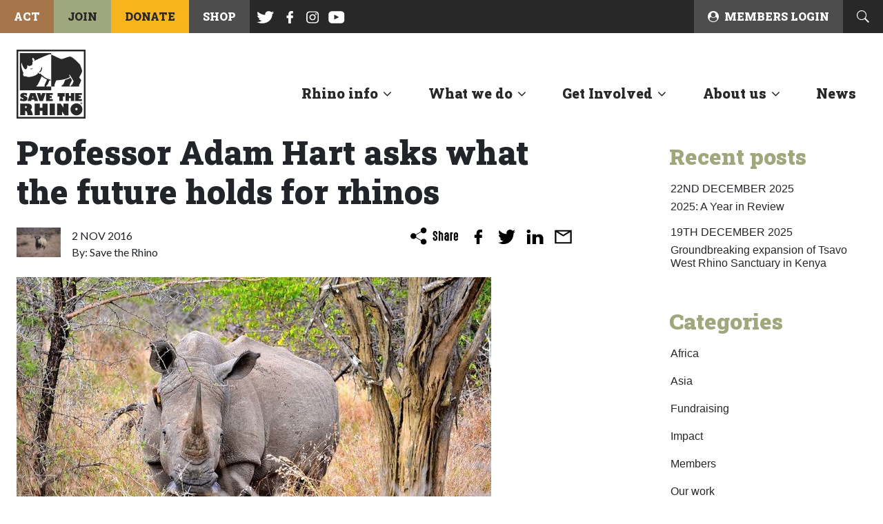

--- FILE ---
content_type: text/html; charset=UTF-8
request_url: https://www.savetherhino.org/rhino-species/professor-adam-hart-asks-what-the-future-holds-for-rhinos/
body_size: 54554
content:
<!DOCTYPE html>
<html lang="en-US">
<head> <script type="text/javascript">
/* <![CDATA[ */
var gform;gform||(document.addEventListener("gform_main_scripts_loaded",function(){gform.scriptsLoaded=!0}),document.addEventListener("gform/theme/scripts_loaded",function(){gform.themeScriptsLoaded=!0}),window.addEventListener("DOMContentLoaded",function(){gform.domLoaded=!0}),gform={domLoaded:!1,scriptsLoaded:!1,themeScriptsLoaded:!1,isFormEditor:()=>"function"==typeof InitializeEditor,callIfLoaded:function(o){return!(!gform.domLoaded||!gform.scriptsLoaded||!gform.themeScriptsLoaded&&!gform.isFormEditor()||(gform.isFormEditor()&&console.warn("The use of gform.initializeOnLoaded() is deprecated in the form editor context and will be removed in Gravity Forms 3.1."),o(),0))},initializeOnLoaded:function(o){gform.callIfLoaded(o)||(document.addEventListener("gform_main_scripts_loaded",()=>{gform.scriptsLoaded=!0,gform.callIfLoaded(o)}),document.addEventListener("gform/theme/scripts_loaded",()=>{gform.themeScriptsLoaded=!0,gform.callIfLoaded(o)}),window.addEventListener("DOMContentLoaded",()=>{gform.domLoaded=!0,gform.callIfLoaded(o)}))},hooks:{action:{},filter:{}},addAction:function(o,r,e,t){gform.addHook("action",o,r,e,t)},addFilter:function(o,r,e,t){gform.addHook("filter",o,r,e,t)},doAction:function(o){gform.doHook("action",o,arguments)},applyFilters:function(o){return gform.doHook("filter",o,arguments)},removeAction:function(o,r){gform.removeHook("action",o,r)},removeFilter:function(o,r,e){gform.removeHook("filter",o,r,e)},addHook:function(o,r,e,t,n){null==gform.hooks[o][r]&&(gform.hooks[o][r]=[]);var d=gform.hooks[o][r];null==n&&(n=r+"_"+d.length),gform.hooks[o][r].push({tag:n,callable:e,priority:t=null==t?10:t})},doHook:function(r,o,e){var t;if(e=Array.prototype.slice.call(e,1),null!=gform.hooks[r][o]&&((o=gform.hooks[r][o]).sort(function(o,r){return o.priority-r.priority}),o.forEach(function(o){"function"!=typeof(t=o.callable)&&(t=window[t]),"action"==r?t.apply(null,e):e[0]=t.apply(null,e)})),"filter"==r)return e[0]},removeHook:function(o,r,t,n){var e;null!=gform.hooks[o][r]&&(e=(e=gform.hooks[o][r]).filter(function(o,r,e){return!!(null!=n&&n!=o.tag||null!=t&&t!=o.priority)}),gform.hooks[o][r]=e)}});
/* ]]> */
</script>
<meta charset="UTF-8"><script>if(navigator.userAgent.match(/MSIE|Internet Explorer/i)||navigator.userAgent.match(/Trident\/7\..*?rv:11/i)){var href=document.location.href;if(!href.match(/[?&]nowprocket/)){if(href.indexOf("?")==-1){if(href.indexOf("#")==-1){document.location.href=href+"?nowprocket=1"}else{document.location.href=href.replace("#","?nowprocket=1#")}}else{if(href.indexOf("#")==-1){document.location.href=href+"&nowprocket=1"}else{document.location.href=href.replace("#","&nowprocket=1#")}}}}</script><script>(()=>{class RocketLazyLoadScripts{constructor(){this.v="2.0.4",this.userEvents=["keydown","keyup","mousedown","mouseup","mousemove","mouseover","mouseout","touchmove","touchstart","touchend","touchcancel","wheel","click","dblclick","input"],this.attributeEvents=["onblur","onclick","oncontextmenu","ondblclick","onfocus","onmousedown","onmouseenter","onmouseleave","onmousemove","onmouseout","onmouseover","onmouseup","onmousewheel","onscroll","onsubmit"]}async t(){this.i(),this.o(),/iP(ad|hone)/.test(navigator.userAgent)&&this.h(),this.u(),this.l(this),this.m(),this.k(this),this.p(this),this._(),await Promise.all([this.R(),this.L()]),this.lastBreath=Date.now(),this.S(this),this.P(),this.D(),this.O(),this.M(),await this.C(this.delayedScripts.normal),await this.C(this.delayedScripts.defer),await this.C(this.delayedScripts.async),await this.T(),await this.F(),await this.j(),await this.A(),window.dispatchEvent(new Event("rocket-allScriptsLoaded")),this.everythingLoaded=!0,this.lastTouchEnd&&await new Promise(t=>setTimeout(t,500-Date.now()+this.lastTouchEnd)),this.I(),this.H(),this.U(),this.W()}i(){this.CSPIssue=sessionStorage.getItem("rocketCSPIssue"),document.addEventListener("securitypolicyviolation",t=>{this.CSPIssue||"script-src-elem"!==t.violatedDirective||"data"!==t.blockedURI||(this.CSPIssue=!0,sessionStorage.setItem("rocketCSPIssue",!0))},{isRocket:!0})}o(){window.addEventListener("pageshow",t=>{this.persisted=t.persisted,this.realWindowLoadedFired=!0},{isRocket:!0}),window.addEventListener("pagehide",()=>{this.onFirstUserAction=null},{isRocket:!0})}h(){let t;function e(e){t=e}window.addEventListener("touchstart",e,{isRocket:!0}),window.addEventListener("touchend",function i(o){o.changedTouches[0]&&t.changedTouches[0]&&Math.abs(o.changedTouches[0].pageX-t.changedTouches[0].pageX)<10&&Math.abs(o.changedTouches[0].pageY-t.changedTouches[0].pageY)<10&&o.timeStamp-t.timeStamp<200&&(window.removeEventListener("touchstart",e,{isRocket:!0}),window.removeEventListener("touchend",i,{isRocket:!0}),"INPUT"===o.target.tagName&&"text"===o.target.type||(o.target.dispatchEvent(new TouchEvent("touchend",{target:o.target,bubbles:!0})),o.target.dispatchEvent(new MouseEvent("mouseover",{target:o.target,bubbles:!0})),o.target.dispatchEvent(new PointerEvent("click",{target:o.target,bubbles:!0,cancelable:!0,detail:1,clientX:o.changedTouches[0].clientX,clientY:o.changedTouches[0].clientY})),event.preventDefault()))},{isRocket:!0})}q(t){this.userActionTriggered||("mousemove"!==t.type||this.firstMousemoveIgnored?"keyup"===t.type||"mouseover"===t.type||"mouseout"===t.type||(this.userActionTriggered=!0,this.onFirstUserAction&&this.onFirstUserAction()):this.firstMousemoveIgnored=!0),"click"===t.type&&t.preventDefault(),t.stopPropagation(),t.stopImmediatePropagation(),"touchstart"===this.lastEvent&&"touchend"===t.type&&(this.lastTouchEnd=Date.now()),"click"===t.type&&(this.lastTouchEnd=0),this.lastEvent=t.type,t.composedPath&&t.composedPath()[0].getRootNode()instanceof ShadowRoot&&(t.rocketTarget=t.composedPath()[0]),this.savedUserEvents.push(t)}u(){this.savedUserEvents=[],this.userEventHandler=this.q.bind(this),this.userEvents.forEach(t=>window.addEventListener(t,this.userEventHandler,{passive:!1,isRocket:!0})),document.addEventListener("visibilitychange",this.userEventHandler,{isRocket:!0})}U(){this.userEvents.forEach(t=>window.removeEventListener(t,this.userEventHandler,{passive:!1,isRocket:!0})),document.removeEventListener("visibilitychange",this.userEventHandler,{isRocket:!0}),this.savedUserEvents.forEach(t=>{(t.rocketTarget||t.target).dispatchEvent(new window[t.constructor.name](t.type,t))})}m(){const t="return false",e=Array.from(this.attributeEvents,t=>"data-rocket-"+t),i="["+this.attributeEvents.join("],[")+"]",o="[data-rocket-"+this.attributeEvents.join("],[data-rocket-")+"]",s=(e,i,o)=>{o&&o!==t&&(e.setAttribute("data-rocket-"+i,o),e["rocket"+i]=new Function("event",o),e.setAttribute(i,t))};new MutationObserver(t=>{for(const n of t)"attributes"===n.type&&(n.attributeName.startsWith("data-rocket-")||this.everythingLoaded?n.attributeName.startsWith("data-rocket-")&&this.everythingLoaded&&this.N(n.target,n.attributeName.substring(12)):s(n.target,n.attributeName,n.target.getAttribute(n.attributeName))),"childList"===n.type&&n.addedNodes.forEach(t=>{if(t.nodeType===Node.ELEMENT_NODE)if(this.everythingLoaded)for(const i of[t,...t.querySelectorAll(o)])for(const t of i.getAttributeNames())e.includes(t)&&this.N(i,t.substring(12));else for(const e of[t,...t.querySelectorAll(i)])for(const t of e.getAttributeNames())this.attributeEvents.includes(t)&&s(e,t,e.getAttribute(t))})}).observe(document,{subtree:!0,childList:!0,attributeFilter:[...this.attributeEvents,...e]})}I(){this.attributeEvents.forEach(t=>{document.querySelectorAll("[data-rocket-"+t+"]").forEach(e=>{this.N(e,t)})})}N(t,e){const i=t.getAttribute("data-rocket-"+e);i&&(t.setAttribute(e,i),t.removeAttribute("data-rocket-"+e))}k(t){Object.defineProperty(HTMLElement.prototype,"onclick",{get(){return this.rocketonclick||null},set(e){this.rocketonclick=e,this.setAttribute(t.everythingLoaded?"onclick":"data-rocket-onclick","this.rocketonclick(event)")}})}S(t){function e(e,i){let o=e[i];e[i]=null,Object.defineProperty(e,i,{get:()=>o,set(s){t.everythingLoaded?o=s:e["rocket"+i]=o=s}})}e(document,"onreadystatechange"),e(window,"onload"),e(window,"onpageshow");try{Object.defineProperty(document,"readyState",{get:()=>t.rocketReadyState,set(e){t.rocketReadyState=e},configurable:!0}),document.readyState="loading"}catch(t){console.log("WPRocket DJE readyState conflict, bypassing")}}l(t){this.originalAddEventListener=EventTarget.prototype.addEventListener,this.originalRemoveEventListener=EventTarget.prototype.removeEventListener,this.savedEventListeners=[],EventTarget.prototype.addEventListener=function(e,i,o){o&&o.isRocket||!t.B(e,this)&&!t.userEvents.includes(e)||t.B(e,this)&&!t.userActionTriggered||e.startsWith("rocket-")||t.everythingLoaded?t.originalAddEventListener.call(this,e,i,o):(t.savedEventListeners.push({target:this,remove:!1,type:e,func:i,options:o}),"mouseenter"!==e&&"mouseleave"!==e||t.originalAddEventListener.call(this,e,t.savedUserEvents.push,o))},EventTarget.prototype.removeEventListener=function(e,i,o){o&&o.isRocket||!t.B(e,this)&&!t.userEvents.includes(e)||t.B(e,this)&&!t.userActionTriggered||e.startsWith("rocket-")||t.everythingLoaded?t.originalRemoveEventListener.call(this,e,i,o):t.savedEventListeners.push({target:this,remove:!0,type:e,func:i,options:o})}}J(t,e){this.savedEventListeners=this.savedEventListeners.filter(i=>{let o=i.type,s=i.target||window;return e!==o||t!==s||(this.B(o,s)&&(i.type="rocket-"+o),this.$(i),!1)})}H(){EventTarget.prototype.addEventListener=this.originalAddEventListener,EventTarget.prototype.removeEventListener=this.originalRemoveEventListener,this.savedEventListeners.forEach(t=>this.$(t))}$(t){t.remove?this.originalRemoveEventListener.call(t.target,t.type,t.func,t.options):this.originalAddEventListener.call(t.target,t.type,t.func,t.options)}p(t){let e;function i(e){return t.everythingLoaded?e:e.split(" ").map(t=>"load"===t||t.startsWith("load.")?"rocket-jquery-load":t).join(" ")}function o(o){function s(e){const s=o.fn[e];o.fn[e]=o.fn.init.prototype[e]=function(){return this[0]===window&&t.userActionTriggered&&("string"==typeof arguments[0]||arguments[0]instanceof String?arguments[0]=i(arguments[0]):"object"==typeof arguments[0]&&Object.keys(arguments[0]).forEach(t=>{const e=arguments[0][t];delete arguments[0][t],arguments[0][i(t)]=e})),s.apply(this,arguments),this}}if(o&&o.fn&&!t.allJQueries.includes(o)){const e={DOMContentLoaded:[],"rocket-DOMContentLoaded":[]};for(const t in e)document.addEventListener(t,()=>{e[t].forEach(t=>t())},{isRocket:!0});o.fn.ready=o.fn.init.prototype.ready=function(i){function s(){parseInt(o.fn.jquery)>2?setTimeout(()=>i.bind(document)(o)):i.bind(document)(o)}return"function"==typeof i&&(t.realDomReadyFired?!t.userActionTriggered||t.fauxDomReadyFired?s():e["rocket-DOMContentLoaded"].push(s):e.DOMContentLoaded.push(s)),o([])},s("on"),s("one"),s("off"),t.allJQueries.push(o)}e=o}t.allJQueries=[],o(window.jQuery),Object.defineProperty(window,"jQuery",{get:()=>e,set(t){o(t)}})}P(){const t=new Map;document.write=document.writeln=function(e){const i=document.currentScript,o=document.createRange(),s=i.parentElement;let n=t.get(i);void 0===n&&(n=i.nextSibling,t.set(i,n));const c=document.createDocumentFragment();o.setStart(c,0),c.appendChild(o.createContextualFragment(e)),s.insertBefore(c,n)}}async R(){return new Promise(t=>{this.userActionTriggered?t():this.onFirstUserAction=t})}async L(){return new Promise(t=>{document.addEventListener("DOMContentLoaded",()=>{this.realDomReadyFired=!0,t()},{isRocket:!0})})}async j(){return this.realWindowLoadedFired?Promise.resolve():new Promise(t=>{window.addEventListener("load",t,{isRocket:!0})})}M(){this.pendingScripts=[];this.scriptsMutationObserver=new MutationObserver(t=>{for(const e of t)e.addedNodes.forEach(t=>{"SCRIPT"!==t.tagName||t.noModule||t.isWPRocket||this.pendingScripts.push({script:t,promise:new Promise(e=>{const i=()=>{const i=this.pendingScripts.findIndex(e=>e.script===t);i>=0&&this.pendingScripts.splice(i,1),e()};t.addEventListener("load",i,{isRocket:!0}),t.addEventListener("error",i,{isRocket:!0}),setTimeout(i,1e3)})})})}),this.scriptsMutationObserver.observe(document,{childList:!0,subtree:!0})}async F(){await this.X(),this.pendingScripts.length?(await this.pendingScripts[0].promise,await this.F()):this.scriptsMutationObserver.disconnect()}D(){this.delayedScripts={normal:[],async:[],defer:[]},document.querySelectorAll("script[type$=rocketlazyloadscript]").forEach(t=>{t.hasAttribute("data-rocket-src")?t.hasAttribute("async")&&!1!==t.async?this.delayedScripts.async.push(t):t.hasAttribute("defer")&&!1!==t.defer||"module"===t.getAttribute("data-rocket-type")?this.delayedScripts.defer.push(t):this.delayedScripts.normal.push(t):this.delayedScripts.normal.push(t)})}async _(){await this.L();let t=[];document.querySelectorAll("script[type$=rocketlazyloadscript][data-rocket-src]").forEach(e=>{let i=e.getAttribute("data-rocket-src");if(i&&!i.startsWith("data:")){i.startsWith("//")&&(i=location.protocol+i);try{const o=new URL(i).origin;o!==location.origin&&t.push({src:o,crossOrigin:e.crossOrigin||"module"===e.getAttribute("data-rocket-type")})}catch(t){}}}),t=[...new Map(t.map(t=>[JSON.stringify(t),t])).values()],this.Y(t,"preconnect")}async G(t){if(await this.K(),!0!==t.noModule||!("noModule"in HTMLScriptElement.prototype))return new Promise(e=>{let i;function o(){(i||t).setAttribute("data-rocket-status","executed"),e()}try{if(navigator.userAgent.includes("Firefox/")||""===navigator.vendor||this.CSPIssue)i=document.createElement("script"),[...t.attributes].forEach(t=>{let e=t.nodeName;"type"!==e&&("data-rocket-type"===e&&(e="type"),"data-rocket-src"===e&&(e="src"),i.setAttribute(e,t.nodeValue))}),t.text&&(i.text=t.text),t.nonce&&(i.nonce=t.nonce),i.hasAttribute("src")?(i.addEventListener("load",o,{isRocket:!0}),i.addEventListener("error",()=>{i.setAttribute("data-rocket-status","failed-network"),e()},{isRocket:!0}),setTimeout(()=>{i.isConnected||e()},1)):(i.text=t.text,o()),i.isWPRocket=!0,t.parentNode.replaceChild(i,t);else{const i=t.getAttribute("data-rocket-type"),s=t.getAttribute("data-rocket-src");i?(t.type=i,t.removeAttribute("data-rocket-type")):t.removeAttribute("type"),t.addEventListener("load",o,{isRocket:!0}),t.addEventListener("error",i=>{this.CSPIssue&&i.target.src.startsWith("data:")?(console.log("WPRocket: CSP fallback activated"),t.removeAttribute("src"),this.G(t).then(e)):(t.setAttribute("data-rocket-status","failed-network"),e())},{isRocket:!0}),s?(t.fetchPriority="high",t.removeAttribute("data-rocket-src"),t.src=s):t.src="data:text/javascript;base64,"+window.btoa(unescape(encodeURIComponent(t.text)))}}catch(i){t.setAttribute("data-rocket-status","failed-transform"),e()}});t.setAttribute("data-rocket-status","skipped")}async C(t){const e=t.shift();return e?(e.isConnected&&await this.G(e),this.C(t)):Promise.resolve()}O(){this.Y([...this.delayedScripts.normal,...this.delayedScripts.defer,...this.delayedScripts.async],"preload")}Y(t,e){this.trash=this.trash||[];let i=!0;var o=document.createDocumentFragment();t.forEach(t=>{const s=t.getAttribute&&t.getAttribute("data-rocket-src")||t.src;if(s&&!s.startsWith("data:")){const n=document.createElement("link");n.href=s,n.rel=e,"preconnect"!==e&&(n.as="script",n.fetchPriority=i?"high":"low"),t.getAttribute&&"module"===t.getAttribute("data-rocket-type")&&(n.crossOrigin=!0),t.crossOrigin&&(n.crossOrigin=t.crossOrigin),t.integrity&&(n.integrity=t.integrity),t.nonce&&(n.nonce=t.nonce),o.appendChild(n),this.trash.push(n),i=!1}}),document.head.appendChild(o)}W(){this.trash.forEach(t=>t.remove())}async T(){try{document.readyState="interactive"}catch(t){}this.fauxDomReadyFired=!0;try{await this.K(),this.J(document,"readystatechange"),document.dispatchEvent(new Event("rocket-readystatechange")),await this.K(),document.rocketonreadystatechange&&document.rocketonreadystatechange(),await this.K(),this.J(document,"DOMContentLoaded"),document.dispatchEvent(new Event("rocket-DOMContentLoaded")),await this.K(),this.J(window,"DOMContentLoaded"),window.dispatchEvent(new Event("rocket-DOMContentLoaded"))}catch(t){console.error(t)}}async A(){try{document.readyState="complete"}catch(t){}try{await this.K(),this.J(document,"readystatechange"),document.dispatchEvent(new Event("rocket-readystatechange")),await this.K(),document.rocketonreadystatechange&&document.rocketonreadystatechange(),await this.K(),this.J(window,"load"),window.dispatchEvent(new Event("rocket-load")),await this.K(),window.rocketonload&&window.rocketonload(),await this.K(),this.allJQueries.forEach(t=>t(window).trigger("rocket-jquery-load")),await this.K(),this.J(window,"pageshow");const t=new Event("rocket-pageshow");t.persisted=this.persisted,window.dispatchEvent(t),await this.K(),window.rocketonpageshow&&window.rocketonpageshow({persisted:this.persisted})}catch(t){console.error(t)}}async K(){Date.now()-this.lastBreath>45&&(await this.X(),this.lastBreath=Date.now())}async X(){return document.hidden?new Promise(t=>setTimeout(t)):new Promise(t=>requestAnimationFrame(t))}B(t,e){return e===document&&"readystatechange"===t||(e===document&&"DOMContentLoaded"===t||(e===window&&"DOMContentLoaded"===t||(e===window&&"load"===t||e===window&&"pageshow"===t)))}static run(){(new RocketLazyLoadScripts).t()}}RocketLazyLoadScripts.run()})();</script>
    
    <meta http-equiv="X-UA-Compatible" content="IE=edge">
    <meta name="viewport" content="width=device-width, initial-scale=1, shrink-to-fit=no">
    <meta name="mobile-web-app-capable" content="yes">
    <meta name="apple-mobile-web-app-capable" content="yes">
    <meta name="apple-mobile-web-app-title" content="Save the Rhino - Leading the charge">
    <link rel="profile" href="http://gmpg.org/xfn/11">
    <link rel="pingback" href="https://www.savetherhino.org/wp/xmlrpc.php">

    <!--[if IE]>
    <link href="https://cdn.jsdelivr.net/gh/coliff/bootstrap-ie8/css/bootstrap-ie9.min.css" rel="stylesheet">
    <script src="https://cdn.jsdelivr.net/g/html5shiv@3.7.3"></script>
    <![endif]-->
    <!--[if lte IE 9]>
    <link href="https://cdn.jsdelivr.net/gh/coliff/bootstrap-ie8/css/bootstrap-ie8.min.css" rel="stylesheet">
    <![endif]-->

    <!-- Google Tag Manager -->
    <script type="rocketlazyloadscript">
      (function(w, d, s, l, i) {
        w[l] = w[l] || [];
        w[l].push({
          'gtm.start':
              new Date().getTime(), event: 'gtm.js',
        });
        var f = d.getElementsByTagName(s)[0],
            j = d.createElement(s), dl = l != 'dataLayer' ? '&l=' + l : '';
        j.async = true;
        j.src =
            'https://www.googletagmanager.com/gtm.js?id=' + i + dl;
        f.parentNode.insertBefore(j, f);
      })(window, document, 'script', 'dataLayer', 'GTM-PFHDPVJ');
    </script>
    <!-- End Google Tag Manager -->

    <!-- Global site tag (gtag.js) - Google Analytics -->
    <!-- <script type="rocketlazyloadscript" async data-rocket-src="https://www.googletagmanager.com/gtag/js?id=G-FPR61Q8D0G"></script>
    <script type="rocketlazyloadscript">
        window.dataLayer = window.dataLayer || [];
        function gtag(){dataLayer.push(arguments);}
        gtag('js', new Date());

        gtag('config', 'G-FPR61Q8D0G');
    </script> -->

        <link rel="apple-touch-icon-precomposed" sizes="57x57"
          href="https://www.savetherhino.org/app/themes/default-theme/favicons/apple-touch-icon-57x57.png"/>
    <link rel="apple-touch-icon-precomposed" sizes="114x114"
          href="https://www.savetherhino.org/app/themes/default-theme/favicons/apple-touch-icon-114x114.png"/>
    <link rel="apple-touch-icon-precomposed" sizes="72x72"
          href="https://www.savetherhino.org/app/themes/default-theme/favicons/apple-touch-icon-72x72.png"/>
    <link rel="apple-touch-icon-precomposed" sizes="144x144"
          href="https://www.savetherhino.org/app/themes/default-theme/favicons/apple-touch-icon-144x144.png"/>
    <link rel="apple-touch-icon-precomposed" sizes="60x60"
          href="https://www.savetherhino.org/app/themes/default-theme/favicons/apple-touch-icon-60x60.png"/>
    <link rel="apple-touch-icon-precomposed" sizes="120x120"
          href="https://www.savetherhino.org/app/themes/default-theme/favicons/apple-touch-icon-120x120.png"/>
    <link rel="apple-touch-icon-precomposed" sizes="76x76"
          href="https://www.savetherhino.org/app/themes/default-theme/favicons/apple-touch-icon-76x76.png"/>
    <link rel="apple-touch-icon-precomposed" sizes="152x152"
          href="https://www.savetherhino.org/app/themes/default-theme/favicons/apple-touch-icon-152x152.png"/>
    <link rel="icon" type="image/png" href="https://www.savetherhino.org/app/themes/default-theme/favicons/favicon-196x196.png"
          sizes="196x196"/>
    <link rel="icon" type="image/png" href="https://www.savetherhino.org/app/themes/default-theme/favicons/favicon-96x96.png"
          sizes="96x96"/>
    <link rel="icon" type="image/png" href="https://www.savetherhino.org/app/themes/default-theme/favicons/favicon-32x32.png"
          sizes="32x32"/>
    <link rel="icon" type="image/png" href="https://www.savetherhino.org/app/themes/default-theme/favicons/favicon-16x16.png"
          sizes="16x16"/>
    <link rel="icon" type="image/png" href="https://www.savetherhino.org/app/themes/default-theme/favicons/favicon-128.png"
          sizes="128x128"/>
    <meta name="application-name" content="&nbsp;"/>
    <meta name="msapplication-TileColor" content="#FFFFFF"/>
    <meta name="msapplication-TileImage" content="mstile-144x144.png"/>
    <meta name="msapplication-square70x70logo" content="mstile-70x70.png"/>
    <meta name="msapplication-square150x150logo" content="mstile-150x150.png"/>
    <meta name="msapplication-wide310x150logo" content="mstile-310x150.png"/>
    <meta name="msapplication-square310x310logo" content="mstile-310x310.png"/>

    <meta name='robots' content='index, follow, max-image-preview:large, max-snippet:-1, max-video-preview:-1' />

	<!-- This site is optimized with the Yoast SEO plugin v25.9 - https://yoast.com/wordpress/plugins/seo/ -->
	<title>Professor Adam Hart asks what the future holds for rhinos | Save the Rhino</title>
	<link rel="canonical" href="https://www.savetherhino.org/rhino-species/professor-adam-hart-asks-what-the-future-holds-for-rhinos/" />
	<meta property="og:locale" content="en_US" />
	<meta property="og:type" content="article" />
	<meta property="og:title" content="Professor Adam Hart asks what the future holds for rhinos | Save the Rhino" />
	<meta property="og:description" content="On the eve of World Rhino Day 2016, Adam Hart gave a talk at the University of Cheltenham on the rhino poaching crisis, possible solutions, and his predictions for the future [...]Read More..." />
	<meta property="og:url" content="https://www.savetherhino.org/rhino-species/professor-adam-hart-asks-what-the-future-holds-for-rhinos/" />
	<meta property="og:site_name" content="Save the Rhino" />
	<meta property="article:publisher" content="https://www.facebook.com/savetherhinointernational/" />
	<meta property="article:published_time" content="2016-11-02T19:09:32+00:00" />
	<meta property="article:modified_time" content="2018-05-24T12:02:25+00:00" />
	<meta property="og:image" content="https://media.savetherhino.org/prod/uploads/2018/02/236_large.jpg" />
	<meta property="og:image:width" content="688" />
	<meta property="og:image:height" content="459" />
	<meta property="og:image:type" content="image/jpeg" />
	<meta name="author" content="Save the Rhino" />
	<meta name="twitter:card" content="summary_large_image" />
	<meta name="twitter:creator" content="@savetherhino" />
	<meta name="twitter:site" content="@savetherhino" />
	<meta name="twitter:label1" content="Written by" />
	<meta name="twitter:data1" content="Save the Rhino" />
	<meta name="twitter:label2" content="Est. reading time" />
	<meta name="twitter:data2" content="7 minutes" />
	<script type="application/ld+json" class="yoast-schema-graph">{"@context":"https://schema.org","@graph":[{"@type":"Article","@id":"https://www.savetherhino.org/rhino-species/professor-adam-hart-asks-what-the-future-holds-for-rhinos/#article","isPartOf":{"@id":"https://www.savetherhino.org/rhino-species/professor-adam-hart-asks-what-the-future-holds-for-rhinos/"},"author":{"name":"Save the Rhino","@id":"https://www.savetherhino.org/#/schema/person/22aa5413f32ad8dcd5a8ec378cec1803"},"headline":"Professor Adam Hart asks what the future holds for rhinos","datePublished":"2016-11-02T19:09:32+00:00","dateModified":"2018-05-24T12:02:25+00:00","mainEntityOfPage":{"@id":"https://www.savetherhino.org/rhino-species/professor-adam-hart-asks-what-the-future-holds-for-rhinos/"},"wordCount":1468,"publisher":{"@id":"https://www.savetherhino.org/#organization"},"image":{"@id":"https://www.savetherhino.org/rhino-species/professor-adam-hart-asks-what-the-future-holds-for-rhinos/#primaryimage"},"thumbnailUrl":"https://media.savetherhino.org/prod/uploads/2018/02/236_large.jpg","articleSection":["Rhino species"],"inLanguage":"en-US"},{"@type":"WebPage","@id":"https://www.savetherhino.org/rhino-species/professor-adam-hart-asks-what-the-future-holds-for-rhinos/","url":"https://www.savetherhino.org/rhino-species/professor-adam-hart-asks-what-the-future-holds-for-rhinos/","name":"Professor Adam Hart asks what the future holds for rhinos | Save the Rhino","isPartOf":{"@id":"https://www.savetherhino.org/#website"},"primaryImageOfPage":{"@id":"https://www.savetherhino.org/rhino-species/professor-adam-hart-asks-what-the-future-holds-for-rhinos/#primaryimage"},"image":{"@id":"https://www.savetherhino.org/rhino-species/professor-adam-hart-asks-what-the-future-holds-for-rhinos/#primaryimage"},"thumbnailUrl":"https://media.savetherhino.org/prod/uploads/2018/02/236_large.jpg","datePublished":"2016-11-02T19:09:32+00:00","dateModified":"2018-05-24T12:02:25+00:00","breadcrumb":{"@id":"https://www.savetherhino.org/rhino-species/professor-adam-hart-asks-what-the-future-holds-for-rhinos/#breadcrumb"},"inLanguage":"en-US","potentialAction":[{"@type":"ReadAction","target":["https://www.savetherhino.org/rhino-species/professor-adam-hart-asks-what-the-future-holds-for-rhinos/"]}]},{"@type":"ImageObject","inLanguage":"en-US","@id":"https://www.savetherhino.org/rhino-species/professor-adam-hart-asks-what-the-future-holds-for-rhinos/#primaryimage","url":"https://media.savetherhino.org/prod/uploads/2018/02/236_large.jpg","contentUrl":"https://media.savetherhino.org/prod/uploads/2018/02/236_large.jpg","width":688,"height":459},{"@type":"BreadcrumbList","@id":"https://www.savetherhino.org/rhino-species/professor-adam-hart-asks-what-the-future-holds-for-rhinos/#breadcrumb","itemListElement":[{"@type":"ListItem","position":1,"name":"Home","item":"https://www.savetherhino.org/"},{"@type":"ListItem","position":2,"name":"News","item":"https://www.savetherhino.org/news/"},{"@type":"ListItem","position":3,"name":"Professor Adam Hart asks what the future holds for rhinos"}]},{"@type":"WebSite","@id":"https://www.savetherhino.org/#website","url":"https://www.savetherhino.org/","name":"Save the Rhino","description":"Leading the charge","publisher":{"@id":"https://www.savetherhino.org/#organization"},"potentialAction":[{"@type":"SearchAction","target":{"@type":"EntryPoint","urlTemplate":"https://www.savetherhino.org/?s={search_term_string}"},"query-input":{"@type":"PropertyValueSpecification","valueRequired":true,"valueName":"search_term_string"}}],"inLanguage":"en-US"},{"@type":"Organization","@id":"https://www.savetherhino.org/#organization","name":"Save the Rhino International","url":"https://www.savetherhino.org/","logo":{"@type":"ImageObject","inLanguage":"en-US","@id":"https://www.savetherhino.org/#/schema/logo/image/","url":"https://media.savetherhino.org/prod/uploads/2018/06/NewLogosmall.jpg","contentUrl":"https://media.savetherhino.org/prod/uploads/2018/06/NewLogosmall.jpg","width":746,"height":833,"caption":"Save the Rhino International"},"image":{"@id":"https://www.savetherhino.org/#/schema/logo/image/"},"sameAs":["https://www.facebook.com/savetherhinointernational/","https://x.com/savetherhino","https://www.instagram.com/savetherhinointernational/?hl=en","https://en.wikipedia.org/wiki/Save_the_Rhino"]},{"@type":"Person","@id":"https://www.savetherhino.org/#/schema/person/22aa5413f32ad8dcd5a8ec378cec1803","name":"Save the Rhino","url":"https://www.savetherhino.org/author/save-the-rhino/"}]}</script>
	<!-- / Yoast SEO plugin. -->


<link rel='dns-prefetch' href='//www.savetherhino.org' />
<link rel='dns-prefetch' href='//ajax.googleapis.com' />
<link rel='dns-prefetch' href='//media.savetherhino.org' />
<link rel="alternate" type="application/rss+xml" title="Save the Rhino &raquo; Feed" href="https://www.savetherhino.org/feed/" />
<link rel="alternate" type="application/rss+xml" title="Save the Rhino &raquo; Comments Feed" href="https://www.savetherhino.org/comments/feed/" />
<link rel="alternate" title="oEmbed (JSON)" type="application/json+oembed" href="https://www.savetherhino.org/wp-json/oembed/1.0/embed?url=https%3A%2F%2Fwww.savetherhino.org%2Frhino-species%2Fprofessor-adam-hart-asks-what-the-future-holds-for-rhinos%2F" />
<link rel="alternate" title="oEmbed (XML)" type="text/xml+oembed" href="https://www.savetherhino.org/wp-json/oembed/1.0/embed?url=https%3A%2F%2Fwww.savetherhino.org%2Frhino-species%2Fprofessor-adam-hart-asks-what-the-future-holds-for-rhinos%2F&#038;format=xml" />
<style id='wp-img-auto-sizes-contain-inline-css' type='text/css'>
img:is([sizes=auto i],[sizes^="auto," i]){contain-intrinsic-size:3000px 1500px}
/*# sourceURL=wp-img-auto-sizes-contain-inline-css */
</style>
<link rel='stylesheet' id='wc-blocks-integration-css' href='https://www.savetherhino.org/app/plugins/woocommerce-subscriptions/build/index.css?ver=8.3.0' type='text/css' media='all' />
<style id='wp-block-library-inline-css' type='text/css'>
:root{--wp-block-synced-color:#7a00df;--wp-block-synced-color--rgb:122,0,223;--wp-bound-block-color:var(--wp-block-synced-color);--wp-editor-canvas-background:#ddd;--wp-admin-theme-color:#007cba;--wp-admin-theme-color--rgb:0,124,186;--wp-admin-theme-color-darker-10:#006ba1;--wp-admin-theme-color-darker-10--rgb:0,107,160.5;--wp-admin-theme-color-darker-20:#005a87;--wp-admin-theme-color-darker-20--rgb:0,90,135;--wp-admin-border-width-focus:2px}@media (min-resolution:192dpi){:root{--wp-admin-border-width-focus:1.5px}}.wp-element-button{cursor:pointer}:root .has-very-light-gray-background-color{background-color:#eee}:root .has-very-dark-gray-background-color{background-color:#313131}:root .has-very-light-gray-color{color:#eee}:root .has-very-dark-gray-color{color:#313131}:root .has-vivid-green-cyan-to-vivid-cyan-blue-gradient-background{background:linear-gradient(135deg,#00d084,#0693e3)}:root .has-purple-crush-gradient-background{background:linear-gradient(135deg,#34e2e4,#4721fb 50%,#ab1dfe)}:root .has-hazy-dawn-gradient-background{background:linear-gradient(135deg,#faaca8,#dad0ec)}:root .has-subdued-olive-gradient-background{background:linear-gradient(135deg,#fafae1,#67a671)}:root .has-atomic-cream-gradient-background{background:linear-gradient(135deg,#fdd79a,#004a59)}:root .has-nightshade-gradient-background{background:linear-gradient(135deg,#330968,#31cdcf)}:root .has-midnight-gradient-background{background:linear-gradient(135deg,#020381,#2874fc)}:root{--wp--preset--font-size--normal:16px;--wp--preset--font-size--huge:42px}.has-regular-font-size{font-size:1em}.has-larger-font-size{font-size:2.625em}.has-normal-font-size{font-size:var(--wp--preset--font-size--normal)}.has-huge-font-size{font-size:var(--wp--preset--font-size--huge)}.has-text-align-center{text-align:center}.has-text-align-left{text-align:left}.has-text-align-right{text-align:right}.has-fit-text{white-space:nowrap!important}#end-resizable-editor-section{display:none}.aligncenter{clear:both}.items-justified-left{justify-content:flex-start}.items-justified-center{justify-content:center}.items-justified-right{justify-content:flex-end}.items-justified-space-between{justify-content:space-between}.screen-reader-text{border:0;clip-path:inset(50%);height:1px;margin:-1px;overflow:hidden;padding:0;position:absolute;width:1px;word-wrap:normal!important}.screen-reader-text:focus{background-color:#ddd;clip-path:none;color:#444;display:block;font-size:1em;height:auto;left:5px;line-height:normal;padding:15px 23px 14px;text-decoration:none;top:5px;width:auto;z-index:100000}html :where(.has-border-color){border-style:solid}html :where([style*=border-top-color]){border-top-style:solid}html :where([style*=border-right-color]){border-right-style:solid}html :where([style*=border-bottom-color]){border-bottom-style:solid}html :where([style*=border-left-color]){border-left-style:solid}html :where([style*=border-width]){border-style:solid}html :where([style*=border-top-width]){border-top-style:solid}html :where([style*=border-right-width]){border-right-style:solid}html :where([style*=border-bottom-width]){border-bottom-style:solid}html :where([style*=border-left-width]){border-left-style:solid}html :where(img[class*=wp-image-]){height:auto;max-width:100%}:where(figure){margin:0 0 1em}html :where(.is-position-sticky){--wp-admin--admin-bar--position-offset:var(--wp-admin--admin-bar--height,0px)}@media screen and (max-width:600px){html :where(.is-position-sticky){--wp-admin--admin-bar--position-offset:0px}}

/*# sourceURL=wp-block-library-inline-css */
</style><link rel='stylesheet' id='wc-blocks-style-css' href='https://www.savetherhino.org/app/plugins/woocommerce/assets/client/blocks/wc-blocks.css?ver=wc-9.9.6' type='text/css' media='all' />
<style id='global-styles-inline-css' type='text/css'>
:root{--wp--preset--aspect-ratio--square: 1;--wp--preset--aspect-ratio--4-3: 4/3;--wp--preset--aspect-ratio--3-4: 3/4;--wp--preset--aspect-ratio--3-2: 3/2;--wp--preset--aspect-ratio--2-3: 2/3;--wp--preset--aspect-ratio--16-9: 16/9;--wp--preset--aspect-ratio--9-16: 9/16;--wp--preset--color--black: #000000;--wp--preset--color--cyan-bluish-gray: #abb8c3;--wp--preset--color--white: #ffffff;--wp--preset--color--pale-pink: #f78da7;--wp--preset--color--vivid-red: #cf2e2e;--wp--preset--color--luminous-vivid-orange: #ff6900;--wp--preset--color--luminous-vivid-amber: #fcb900;--wp--preset--color--light-green-cyan: #7bdcb5;--wp--preset--color--vivid-green-cyan: #00d084;--wp--preset--color--pale-cyan-blue: #8ed1fc;--wp--preset--color--vivid-cyan-blue: #0693e3;--wp--preset--color--vivid-purple: #9b51e0;--wp--preset--gradient--vivid-cyan-blue-to-vivid-purple: linear-gradient(135deg,rgb(6,147,227) 0%,rgb(155,81,224) 100%);--wp--preset--gradient--light-green-cyan-to-vivid-green-cyan: linear-gradient(135deg,rgb(122,220,180) 0%,rgb(0,208,130) 100%);--wp--preset--gradient--luminous-vivid-amber-to-luminous-vivid-orange: linear-gradient(135deg,rgb(252,185,0) 0%,rgb(255,105,0) 100%);--wp--preset--gradient--luminous-vivid-orange-to-vivid-red: linear-gradient(135deg,rgb(255,105,0) 0%,rgb(207,46,46) 100%);--wp--preset--gradient--very-light-gray-to-cyan-bluish-gray: linear-gradient(135deg,rgb(238,238,238) 0%,rgb(169,184,195) 100%);--wp--preset--gradient--cool-to-warm-spectrum: linear-gradient(135deg,rgb(74,234,220) 0%,rgb(151,120,209) 20%,rgb(207,42,186) 40%,rgb(238,44,130) 60%,rgb(251,105,98) 80%,rgb(254,248,76) 100%);--wp--preset--gradient--blush-light-purple: linear-gradient(135deg,rgb(255,206,236) 0%,rgb(152,150,240) 100%);--wp--preset--gradient--blush-bordeaux: linear-gradient(135deg,rgb(254,205,165) 0%,rgb(254,45,45) 50%,rgb(107,0,62) 100%);--wp--preset--gradient--luminous-dusk: linear-gradient(135deg,rgb(255,203,112) 0%,rgb(199,81,192) 50%,rgb(65,88,208) 100%);--wp--preset--gradient--pale-ocean: linear-gradient(135deg,rgb(255,245,203) 0%,rgb(182,227,212) 50%,rgb(51,167,181) 100%);--wp--preset--gradient--electric-grass: linear-gradient(135deg,rgb(202,248,128) 0%,rgb(113,206,126) 100%);--wp--preset--gradient--midnight: linear-gradient(135deg,rgb(2,3,129) 0%,rgb(40,116,252) 100%);--wp--preset--font-size--small: 13px;--wp--preset--font-size--medium: 20px;--wp--preset--font-size--large: 36px;--wp--preset--font-size--x-large: 42px;--wp--preset--spacing--20: 0.44rem;--wp--preset--spacing--30: 0.67rem;--wp--preset--spacing--40: 1rem;--wp--preset--spacing--50: 1.5rem;--wp--preset--spacing--60: 2.25rem;--wp--preset--spacing--70: 3.38rem;--wp--preset--spacing--80: 5.06rem;--wp--preset--shadow--natural: 6px 6px 9px rgba(0, 0, 0, 0.2);--wp--preset--shadow--deep: 12px 12px 50px rgba(0, 0, 0, 0.4);--wp--preset--shadow--sharp: 6px 6px 0px rgba(0, 0, 0, 0.2);--wp--preset--shadow--outlined: 6px 6px 0px -3px rgb(255, 255, 255), 6px 6px rgb(0, 0, 0);--wp--preset--shadow--crisp: 6px 6px 0px rgb(0, 0, 0);}:where(.is-layout-flex){gap: 0.5em;}:where(.is-layout-grid){gap: 0.5em;}body .is-layout-flex{display: flex;}.is-layout-flex{flex-wrap: wrap;align-items: center;}.is-layout-flex > :is(*, div){margin: 0;}body .is-layout-grid{display: grid;}.is-layout-grid > :is(*, div){margin: 0;}:where(.wp-block-columns.is-layout-flex){gap: 2em;}:where(.wp-block-columns.is-layout-grid){gap: 2em;}:where(.wp-block-post-template.is-layout-flex){gap: 1.25em;}:where(.wp-block-post-template.is-layout-grid){gap: 1.25em;}.has-black-color{color: var(--wp--preset--color--black) !important;}.has-cyan-bluish-gray-color{color: var(--wp--preset--color--cyan-bluish-gray) !important;}.has-white-color{color: var(--wp--preset--color--white) !important;}.has-pale-pink-color{color: var(--wp--preset--color--pale-pink) !important;}.has-vivid-red-color{color: var(--wp--preset--color--vivid-red) !important;}.has-luminous-vivid-orange-color{color: var(--wp--preset--color--luminous-vivid-orange) !important;}.has-luminous-vivid-amber-color{color: var(--wp--preset--color--luminous-vivid-amber) !important;}.has-light-green-cyan-color{color: var(--wp--preset--color--light-green-cyan) !important;}.has-vivid-green-cyan-color{color: var(--wp--preset--color--vivid-green-cyan) !important;}.has-pale-cyan-blue-color{color: var(--wp--preset--color--pale-cyan-blue) !important;}.has-vivid-cyan-blue-color{color: var(--wp--preset--color--vivid-cyan-blue) !important;}.has-vivid-purple-color{color: var(--wp--preset--color--vivid-purple) !important;}.has-black-background-color{background-color: var(--wp--preset--color--black) !important;}.has-cyan-bluish-gray-background-color{background-color: var(--wp--preset--color--cyan-bluish-gray) !important;}.has-white-background-color{background-color: var(--wp--preset--color--white) !important;}.has-pale-pink-background-color{background-color: var(--wp--preset--color--pale-pink) !important;}.has-vivid-red-background-color{background-color: var(--wp--preset--color--vivid-red) !important;}.has-luminous-vivid-orange-background-color{background-color: var(--wp--preset--color--luminous-vivid-orange) !important;}.has-luminous-vivid-amber-background-color{background-color: var(--wp--preset--color--luminous-vivid-amber) !important;}.has-light-green-cyan-background-color{background-color: var(--wp--preset--color--light-green-cyan) !important;}.has-vivid-green-cyan-background-color{background-color: var(--wp--preset--color--vivid-green-cyan) !important;}.has-pale-cyan-blue-background-color{background-color: var(--wp--preset--color--pale-cyan-blue) !important;}.has-vivid-cyan-blue-background-color{background-color: var(--wp--preset--color--vivid-cyan-blue) !important;}.has-vivid-purple-background-color{background-color: var(--wp--preset--color--vivid-purple) !important;}.has-black-border-color{border-color: var(--wp--preset--color--black) !important;}.has-cyan-bluish-gray-border-color{border-color: var(--wp--preset--color--cyan-bluish-gray) !important;}.has-white-border-color{border-color: var(--wp--preset--color--white) !important;}.has-pale-pink-border-color{border-color: var(--wp--preset--color--pale-pink) !important;}.has-vivid-red-border-color{border-color: var(--wp--preset--color--vivid-red) !important;}.has-luminous-vivid-orange-border-color{border-color: var(--wp--preset--color--luminous-vivid-orange) !important;}.has-luminous-vivid-amber-border-color{border-color: var(--wp--preset--color--luminous-vivid-amber) !important;}.has-light-green-cyan-border-color{border-color: var(--wp--preset--color--light-green-cyan) !important;}.has-vivid-green-cyan-border-color{border-color: var(--wp--preset--color--vivid-green-cyan) !important;}.has-pale-cyan-blue-border-color{border-color: var(--wp--preset--color--pale-cyan-blue) !important;}.has-vivid-cyan-blue-border-color{border-color: var(--wp--preset--color--vivid-cyan-blue) !important;}.has-vivid-purple-border-color{border-color: var(--wp--preset--color--vivid-purple) !important;}.has-vivid-cyan-blue-to-vivid-purple-gradient-background{background: var(--wp--preset--gradient--vivid-cyan-blue-to-vivid-purple) !important;}.has-light-green-cyan-to-vivid-green-cyan-gradient-background{background: var(--wp--preset--gradient--light-green-cyan-to-vivid-green-cyan) !important;}.has-luminous-vivid-amber-to-luminous-vivid-orange-gradient-background{background: var(--wp--preset--gradient--luminous-vivid-amber-to-luminous-vivid-orange) !important;}.has-luminous-vivid-orange-to-vivid-red-gradient-background{background: var(--wp--preset--gradient--luminous-vivid-orange-to-vivid-red) !important;}.has-very-light-gray-to-cyan-bluish-gray-gradient-background{background: var(--wp--preset--gradient--very-light-gray-to-cyan-bluish-gray) !important;}.has-cool-to-warm-spectrum-gradient-background{background: var(--wp--preset--gradient--cool-to-warm-spectrum) !important;}.has-blush-light-purple-gradient-background{background: var(--wp--preset--gradient--blush-light-purple) !important;}.has-blush-bordeaux-gradient-background{background: var(--wp--preset--gradient--blush-bordeaux) !important;}.has-luminous-dusk-gradient-background{background: var(--wp--preset--gradient--luminous-dusk) !important;}.has-pale-ocean-gradient-background{background: var(--wp--preset--gradient--pale-ocean) !important;}.has-electric-grass-gradient-background{background: var(--wp--preset--gradient--electric-grass) !important;}.has-midnight-gradient-background{background: var(--wp--preset--gradient--midnight) !important;}.has-small-font-size{font-size: var(--wp--preset--font-size--small) !important;}.has-medium-font-size{font-size: var(--wp--preset--font-size--medium) !important;}.has-large-font-size{font-size: var(--wp--preset--font-size--large) !important;}.has-x-large-font-size{font-size: var(--wp--preset--font-size--x-large) !important;}
/*# sourceURL=global-styles-inline-css */
</style>

<style id='classic-theme-styles-inline-css' type='text/css'>
/*! This file is auto-generated */
.wp-block-button__link{color:#fff;background-color:#32373c;border-radius:9999px;box-shadow:none;text-decoration:none;padding:calc(.667em + 2px) calc(1.333em + 2px);font-size:1.125em}.wp-block-file__button{background:#32373c;color:#fff;text-decoration:none}
/*# sourceURL=/wp-includes/css/classic-themes.min.css */
</style>
<link rel='stylesheet' id='wp-components-css' href='https://www.savetherhino.org/wp/wp-includes/css/dist/components/style.min.css?ver=6.9' type='text/css' media='all' />
<link rel='stylesheet' id='wp-preferences-css' href='https://www.savetherhino.org/wp/wp-includes/css/dist/preferences/style.min.css?ver=6.9' type='text/css' media='all' />
<link rel='stylesheet' id='wp-block-editor-css' href='https://www.savetherhino.org/wp/wp-includes/css/dist/block-editor/style.min.css?ver=6.9' type='text/css' media='all' />
<link rel='stylesheet' id='popup-maker-block-library-style-css' href='https://www.savetherhino.org/app/plugins/popup-maker/dist/packages/block-library-style.css?ver=dbea705cfafe089d65f1' type='text/css' media='all' />
<link rel='stylesheet' id='cookie-notice-front-css' href='https://www.savetherhino.org/app/plugins/cookie-notice/css/front.min.css?ver=2.5.11' type='text/css' media='all' />
<link rel='stylesheet' id='woocommerce-layout-css' href='https://www.savetherhino.org/app/plugins/woocommerce/assets/css/woocommerce-layout.css?ver=9.9.6' type='text/css' media='all' />
<link rel='stylesheet' id='woocommerce-smallscreen-css' href='https://www.savetherhino.org/app/plugins/woocommerce/assets/css/woocommerce-smallscreen.css?ver=9.9.6' type='text/css' media='only screen and (max-width: 768px)' />
<link rel='stylesheet' id='woocommerce-general-css' href='https://www.savetherhino.org/app/plugins/woocommerce/assets/css/woocommerce.css?ver=9.9.6' type='text/css' media='all' />
<style id='woocommerce-inline-inline-css' type='text/css'>
.woocommerce form .form-row .required { visibility: visible; }
/*# sourceURL=woocommerce-inline-inline-css */
</style>
<link rel='stylesheet' id='brands-styles-css' href='https://www.savetherhino.org/app/plugins/woocommerce/assets/css/brands.css?ver=9.9.6' type='text/css' media='all' />
<link rel='stylesheet' id='understrap-styles-css' href='https://www.savetherhino.org/app/themes/default-theme/css/theme.min.css?ver=0.8.0' type='text/css' media='all' />
<link rel='stylesheet' id='jquery-ui-theme-smoothness-css' href='https://ajax.googleapis.com/ajax/libs/jqueryui/1.13.3/themes/smoothness/jquery-ui.css?ver=6.9' type='text/css' media='all' />
<link rel='stylesheet' id='popup-maker-site-css' href='https://www.savetherhino.org/app/plugins/popup-maker/dist/assets/site.css?ver=1.21.5' type='text/css' media='all' />
<style id='popup-maker-site-inline-css' type='text/css'>
/* Popup Google Fonts */
@import url('//fonts.googleapis.com/css?family=Montserrat:100');

/* Popup Theme 158503: STR - Dark */
.pum-theme-158503, .pum-theme-str_dark { background-color: rgba( 10, 10, 10, 0.50 ) } 
.pum-theme-158503 .pum-container, .pum-theme-str_dark .pum-container { padding: 32px; border-radius: 0px; border: 1px none #000000; box-shadow: 1px 1px 3px 0px rgba( 2, 2, 2, 0.23 ); background-color: rgba( 40, 40, 40, 1.00 ) } 
.pum-theme-158503 .pum-title, .pum-theme-str_dark .pum-title { color: #ffffff; text-align: left; text-shadow: 0px 0px 0px rgba( 2, 2, 2, 0.23 ); font-family: inherit; font-weight: 400; font-size: 32px; line-height: 36px } 
.pum-theme-158503 .pum-content, .pum-theme-str_dark .pum-content { color: #ffffff; font-family: inherit; font-weight: 400 } 
.pum-theme-158503 .pum-content + .pum-close, .pum-theme-str_dark .pum-content + .pum-close { position: absolute; height: auto; width: auto; left: auto; right: 0px; bottom: auto; top: 0px; padding: 0px; color: #ffffff; font-family: inherit; font-weight: 400; font-size: 96px; line-height: 48px; border: 1px none #ffffff; border-radius: 0px; box-shadow: 1px 1px 3px 0px rgba( 2, 2, 2, 0.23 ); text-shadow: 0px 0px 0px rgba( 0, 0, 0, 0.23 ); background-color: rgba( 40, 40, 40, 0.00 ) } 

/* Popup Theme 158495: Cutting Edge */
.pum-theme-158495, .pum-theme-cutting-edge { background-color: rgba( 0, 0, 0, 0.50 ) } 
.pum-theme-158495 .pum-container, .pum-theme-cutting-edge .pum-container { padding: 18px; border-radius: 0px; border: 1px none #000000; box-shadow: 0px 10px 25px 0px rgba( 2, 2, 2, 0.50 ); background-color: rgba( 30, 115, 190, 1.00 ) } 
.pum-theme-158495 .pum-title, .pum-theme-cutting-edge .pum-title { color: #ffffff; text-align: left; text-shadow: 0px 0px 0px rgba( 2, 2, 2, 0.23 ); font-family: Sans-Serif; font-weight: 100; font-size: 26px; line-height: 28px } 
.pum-theme-158495 .pum-content, .pum-theme-cutting-edge .pum-content { color: #ffffff; font-family: inherit; font-weight: 100 } 
.pum-theme-158495 .pum-content + .pum-close, .pum-theme-cutting-edge .pum-content + .pum-close { position: absolute; height: 24px; width: 24px; left: auto; right: 0px; bottom: auto; top: 0px; padding: 0px; color: #1e73be; font-family: Times New Roman; font-weight: 100; font-size: 32px; line-height: 24px; border: 1px none #ffffff; border-radius: 0px; box-shadow: -1px 1px 1px 0px rgba( 2, 2, 2, 0.10 ); text-shadow: -1px 1px 1px rgba( 0, 0, 0, 0.10 ); background-color: rgba( 238, 238, 34, 1.00 ) } 

/* Popup Theme 158496: Framed Border */
.pum-theme-158496, .pum-theme-framed-border { background-color: rgba( 255, 255, 255, 0.50 ) } 
.pum-theme-158496 .pum-container, .pum-theme-framed-border .pum-container { padding: 18px; border-radius: 0px; border: 20px outset #dd3333; box-shadow: 1px 1px 3px 0px rgba( 2, 2, 2, 0.97 ) inset; background-color: rgba( 255, 251, 239, 1.00 ) } 
.pum-theme-158496 .pum-title, .pum-theme-framed-border .pum-title { color: #000000; text-align: left; text-shadow: 0px 0px 0px rgba( 2, 2, 2, 0.23 ); font-family: inherit; font-weight: 100; font-size: 32px; line-height: 36px } 
.pum-theme-158496 .pum-content, .pum-theme-framed-border .pum-content { color: #2d2d2d; font-family: inherit; font-weight: 100 } 
.pum-theme-158496 .pum-content + .pum-close, .pum-theme-framed-border .pum-content + .pum-close { position: absolute; height: 20px; width: 20px; left: auto; right: -20px; bottom: auto; top: -20px; padding: 0px; color: #ffffff; font-family: Tahoma; font-weight: 700; font-size: 16px; line-height: 18px; border: 1px none #ffffff; border-radius: 0px; box-shadow: 0px 0px 0px 0px rgba( 2, 2, 2, 0.23 ); text-shadow: 0px 0px 0px rgba( 0, 0, 0, 0.23 ); background-color: rgba( 0, 0, 0, 0.55 ) } 

/* Popup Theme 158497: Floating Bar - Soft Blue */
.pum-theme-158497, .pum-theme-floating-bar { background-color: rgba( 255, 255, 255, 0.00 ) } 
.pum-theme-158497 .pum-container, .pum-theme-floating-bar .pum-container { padding: 8px; border-radius: 0px; border: 1px none #000000; box-shadow: 1px 1px 3px 0px rgba( 2, 2, 2, 0.23 ); background-color: rgba( 238, 246, 252, 1.00 ) } 
.pum-theme-158497 .pum-title, .pum-theme-floating-bar .pum-title { color: #505050; text-align: left; text-shadow: 0px 0px 0px rgba( 2, 2, 2, 0.23 ); font-family: inherit; font-weight: 400; font-size: 32px; line-height: 36px } 
.pum-theme-158497 .pum-content, .pum-theme-floating-bar .pum-content { color: #505050; font-family: inherit; font-weight: 400 } 
.pum-theme-158497 .pum-content + .pum-close, .pum-theme-floating-bar .pum-content + .pum-close { position: absolute; height: 18px; width: 18px; left: auto; right: 5px; bottom: auto; top: 50%; padding: 0px; color: #505050; font-family: Sans-Serif; font-weight: 700; font-size: 15px; line-height: 18px; border: 1px solid #505050; border-radius: 15px; box-shadow: 0px 0px 0px 0px rgba( 2, 2, 2, 0.00 ); text-shadow: 0px 0px 0px rgba( 0, 0, 0, 0.00 ); background-color: rgba( 255, 255, 255, 0.00 ); transform: translate(0, -50%) } 

/* Popup Theme 158498: Content Only - For use with page builders or block editor */
.pum-theme-158498, .pum-theme-content-only { background-color: rgba( 0, 0, 0, 0.70 ) } 
.pum-theme-158498 .pum-container, .pum-theme-content-only .pum-container { padding: 0px; border-radius: 0px; border: 1px none #000000; box-shadow: 0px 0px 0px 0px rgba( 2, 2, 2, 0.00 ) } 
.pum-theme-158498 .pum-title, .pum-theme-content-only .pum-title { color: #000000; text-align: left; text-shadow: 0px 0px 0px rgba( 2, 2, 2, 0.23 ); font-family: inherit; font-weight: 400; font-size: 32px; line-height: 36px } 
.pum-theme-158498 .pum-content, .pum-theme-content-only .pum-content { color: #8c8c8c; font-family: inherit; font-weight: 400 } 
.pum-theme-158498 .pum-content + .pum-close, .pum-theme-content-only .pum-content + .pum-close { position: absolute; height: 18px; width: 18px; left: auto; right: 7px; bottom: auto; top: 7px; padding: 0px; color: #000000; font-family: inherit; font-weight: 700; font-size: 20px; line-height: 20px; border: 1px none #ffffff; border-radius: 15px; box-shadow: 0px 0px 0px 0px rgba( 2, 2, 2, 0.00 ); text-shadow: 0px 0px 0px rgba( 0, 0, 0, 0.00 ); background-color: rgba( 255, 255, 255, 0.00 ) } 

/* Popup Theme 158491: Default Theme */
.pum-theme-158491, .pum-theme-default-theme { background-color: rgba( 255, 255, 255, 1.00 ) } 
.pum-theme-158491 .pum-container, .pum-theme-default-theme .pum-container { padding: 18px; border-radius: 0px; border: 1px none #000000; box-shadow: 1px 1px 3px 0px rgba( 2, 2, 2, 0.23 ); background-color: rgba( 249, 249, 249, 1.00 ) } 
.pum-theme-158491 .pum-title, .pum-theme-default-theme .pum-title { color: #000000; text-align: left; text-shadow: 0px 0px 0px rgba( 2, 2, 2, 0.23 ); font-family: inherit; font-weight: 400; font-size: 32px; font-style: normal; line-height: 36px } 
.pum-theme-158491 .pum-content, .pum-theme-default-theme .pum-content { color: #8c8c8c; font-family: inherit; font-weight: 400; font-style: inherit } 
.pum-theme-158491 .pum-content + .pum-close, .pum-theme-default-theme .pum-content + .pum-close { position: absolute; height: auto; width: auto; left: auto; right: 0px; bottom: auto; top: 0px; padding: 8px; color: #ffffff; font-family: inherit; font-weight: 400; font-size: 12px; font-style: inherit; line-height: 36px; border: 1px none #ffffff; border-radius: 0px; box-shadow: 1px 1px 3px 0px rgba( 2, 2, 2, 0.23 ); text-shadow: 0px 0px 0px rgba( 0, 0, 0, 0.23 ); background-color: rgba( 0, 183, 205, 1.00 ) } 

/* Popup Theme 158492: Light Box */
.pum-theme-158492, .pum-theme-lightbox { background-color: rgba( 0, 0, 0, 0.60 ) } 
.pum-theme-158492 .pum-container, .pum-theme-lightbox .pum-container { padding: 18px; border-radius: 3px; border: 8px solid #000000; box-shadow: 0px 0px 30px 0px rgba( 2, 2, 2, 1.00 ); background-color: rgba( 255, 255, 255, 1.00 ) } 
.pum-theme-158492 .pum-title, .pum-theme-lightbox .pum-title { color: #000000; text-align: left; text-shadow: 0px 0px 0px rgba( 2, 2, 2, 0.23 ); font-family: inherit; font-weight: 100; font-size: 32px; line-height: 36px } 
.pum-theme-158492 .pum-content, .pum-theme-lightbox .pum-content { color: #000000; font-family: inherit; font-weight: 100 } 
.pum-theme-158492 .pum-content + .pum-close, .pum-theme-lightbox .pum-content + .pum-close { position: absolute; height: 26px; width: 26px; left: auto; right: -13px; bottom: auto; top: -13px; padding: 0px; color: #ffffff; font-family: Arial; font-weight: 100; font-size: 24px; line-height: 24px; border: 2px solid #ffffff; border-radius: 26px; box-shadow: 0px 0px 15px 1px rgba( 2, 2, 2, 0.75 ); text-shadow: 0px 0px 0px rgba( 0, 0, 0, 0.23 ); background-color: rgba( 0, 0, 0, 1.00 ) } 

/* Popup Theme 158493: Enterprise Blue */
.pum-theme-158493, .pum-theme-enterprise-blue { background-color: rgba( 0, 0, 0, 0.70 ) } 
.pum-theme-158493 .pum-container, .pum-theme-enterprise-blue .pum-container { padding: 28px; border-radius: 5px; border: 1px none #000000; box-shadow: 0px 10px 25px 4px rgba( 2, 2, 2, 0.50 ); background-color: rgba( 255, 255, 255, 1.00 ) } 
.pum-theme-158493 .pum-title, .pum-theme-enterprise-blue .pum-title { color: #315b7c; text-align: left; text-shadow: 0px 0px 0px rgba( 2, 2, 2, 0.23 ); font-family: inherit; font-weight: 100; font-size: 34px; line-height: 36px } 
.pum-theme-158493 .pum-content, .pum-theme-enterprise-blue .pum-content { color: #2d2d2d; font-family: inherit; font-weight: 100 } 
.pum-theme-158493 .pum-content + .pum-close, .pum-theme-enterprise-blue .pum-content + .pum-close { position: absolute; height: 28px; width: 28px; left: auto; right: 8px; bottom: auto; top: 8px; padding: 4px; color: #ffffff; font-family: Times New Roman; font-weight: 100; font-size: 20px; line-height: 20px; border: 1px none #ffffff; border-radius: 42px; box-shadow: 0px 0px 0px 0px rgba( 2, 2, 2, 0.23 ); text-shadow: 0px 0px 0px rgba( 0, 0, 0, 0.23 ); background-color: rgba( 49, 91, 124, 1.00 ) } 

/* Popup Theme 158494: Hello Box */
.pum-theme-158494, .pum-theme-hello-box { background-color: rgba( 0, 0, 0, 0.75 ) } 
.pum-theme-158494 .pum-container, .pum-theme-hello-box .pum-container { padding: 30px; border-radius: 80px; border: 14px solid #81d742; box-shadow: 0px 0px 0px 0px rgba( 2, 2, 2, 0.00 ); background-color: rgba( 255, 255, 255, 1.00 ) } 
.pum-theme-158494 .pum-title, .pum-theme-hello-box .pum-title { color: #2d2d2d; text-align: left; text-shadow: 0px 0px 0px rgba( 2, 2, 2, 0.23 ); font-family: Montserrat; font-weight: 100; font-size: 32px; line-height: 36px } 
.pum-theme-158494 .pum-content, .pum-theme-hello-box .pum-content { color: #2d2d2d; font-family: inherit; font-weight: 100 } 
.pum-theme-158494 .pum-content + .pum-close, .pum-theme-hello-box .pum-content + .pum-close { position: absolute; height: auto; width: auto; left: auto; right: -30px; bottom: auto; top: -30px; padding: 0px; color: #2d2d2d; font-family: Times New Roman; font-weight: 100; font-size: 32px; line-height: 28px; border: 1px none #ffffff; border-radius: 28px; box-shadow: 0px 0px 0px 0px rgba( 2, 2, 2, 0.23 ); text-shadow: 0px 0px 0px rgba( 0, 0, 0, 0.23 ); background-color: rgba( 255, 255, 255, 1.00 ) } 

#pum-185971 {z-index: 1999999999}
#pum-160462 {z-index: 1999999999}
#pum-158500 {z-index: 1999999999}
#pum-159620 {z-index: 1999999999}
#pum-169163 {z-index: 1999999999}
#pum-162608 {z-index: 1999999999}
#pum-159211 {z-index: 1999999999}
#pum-158499 {z-index: 1999999999}

/*# sourceURL=popup-maker-site-inline-css */
</style>
<link rel='stylesheet' id='gform_basic-css' href='https://www.savetherhino.org/app/plugins/gravityforms/assets/css/dist/basic.min.css?ver=2.9.25' type='text/css' media='all' />
<link rel='stylesheet' id='gform_theme_components-css' href='https://www.savetherhino.org/app/plugins/gravityforms/assets/css/dist/theme-components.min.css?ver=2.9.25' type='text/css' media='all' />
<link rel='stylesheet' id='gform_theme-css' href='https://www.savetherhino.org/app/plugins/gravityforms/assets/css/dist/theme.min.css?ver=2.9.25' type='text/css' media='all' />
<script type="rocketlazyloadscript" data-rocket-type="text/javascript" data-rocket-src="https://www.savetherhino.org/wp/wp-includes/js/jquery/jquery.min.js?ver=3.7.1" id="jquery-core-js"></script>
<script type="rocketlazyloadscript" data-rocket-type="text/javascript" data-rocket-src="https://www.savetherhino.org/wp/wp-includes/js/jquery/jquery-migrate.min.js?ver=3.4.1" id="jquery-migrate-js"></script>
<script type="rocketlazyloadscript" data-rocket-type="text/javascript" data-rocket-src="https://www.savetherhino.org/app/plugins/woocommerce/assets/js/jquery-blockui/jquery.blockUI.min.js?ver=2.7.0-wc.9.9.6" id="jquery-blockui-js" defer="defer" data-wp-strategy="defer"></script>
<script type="text/javascript" id="wc-add-to-cart-js-extra">
/* <![CDATA[ */
var wc_add_to_cart_params = {"ajax_url":"/wp/wp-admin/admin-ajax.php","wc_ajax_url":"/?wc-ajax=%%endpoint%%","i18n_view_cart":"View cart","cart_url":"https://www.savetherhino.org/rhino-shop/basket/","is_cart":"","cart_redirect_after_add":"no"};
//# sourceURL=wc-add-to-cart-js-extra
/* ]]> */
</script>
<script type="rocketlazyloadscript" data-rocket-type="text/javascript" data-rocket-src="https://www.savetherhino.org/app/plugins/woocommerce/assets/js/frontend/add-to-cart.min.js?ver=9.9.6" id="wc-add-to-cart-js" defer="defer" data-wp-strategy="defer"></script>
<script type="rocketlazyloadscript" data-rocket-type="text/javascript" data-rocket-src="https://www.savetherhino.org/app/plugins/woocommerce/assets/js/js-cookie/js.cookie.min.js?ver=2.1.4-wc.9.9.6" id="js-cookie-js" defer="defer" data-wp-strategy="defer"></script>
<script type="text/javascript" id="woocommerce-js-extra">
/* <![CDATA[ */
var woocommerce_params = {"ajax_url":"/wp/wp-admin/admin-ajax.php","wc_ajax_url":"/?wc-ajax=%%endpoint%%","i18n_password_show":"Show password","i18n_password_hide":"Hide password"};
//# sourceURL=woocommerce-js-extra
/* ]]> */
</script>
<script type="rocketlazyloadscript" data-rocket-type="text/javascript" data-rocket-src="https://www.savetherhino.org/app/plugins/woocommerce/assets/js/frontend/woocommerce.min.js?ver=9.9.6" id="woocommerce-js" defer="defer" data-wp-strategy="defer"></script>
<script type="rocketlazyloadscript" data-rocket-type="text/javascript" defer='defer' data-rocket-src="https://www.savetherhino.org/app/plugins/gravityforms/js/jquery.json.min.js?ver=2.9.25" id="gform_json-js"></script>
<script type="text/javascript" id="gform_gravityforms-js-extra">
/* <![CDATA[ */
var gf_global = {"gf_currency_config":{"name":"Pound Sterling","symbol_left":"&#163;","symbol_right":"","symbol_padding":" ","thousand_separator":",","decimal_separator":".","decimals":2,"code":"GBP"},"base_url":"https://www.savetherhino.org/app/plugins/gravityforms","number_formats":[],"spinnerUrl":"https://www.savetherhino.org/app/plugins/gravityforms/images/spinner.svg","version_hash":"5335eaed9248d62d86e31ce98d28e0cc","strings":{"newRowAdded":"New row added.","rowRemoved":"Row removed","formSaved":"The form has been saved.  The content contains the link to return and complete the form."}};
var gf_global = {"gf_currency_config":{"name":"Pound Sterling","symbol_left":"&#163;","symbol_right":"","symbol_padding":" ","thousand_separator":",","decimal_separator":".","decimals":2,"code":"GBP"},"base_url":"https://www.savetherhino.org/app/plugins/gravityforms","number_formats":[],"spinnerUrl":"https://www.savetherhino.org/app/plugins/gravityforms/images/spinner.svg","version_hash":"5335eaed9248d62d86e31ce98d28e0cc","strings":{"newRowAdded":"New row added.","rowRemoved":"Row removed","formSaved":"The form has been saved.  The content contains the link to return and complete the form."}};
var gform_i18n = {"datepicker":{"days":{"monday":"Mo","tuesday":"Tu","wednesday":"We","thursday":"Th","friday":"Fr","saturday":"Sa","sunday":"Su"},"months":{"january":"January","february":"February","march":"March","april":"April","may":"May","june":"June","july":"July","august":"August","september":"September","october":"October","november":"November","december":"December"},"firstDay":1,"iconText":"Select date"}};
var gf_legacy_multi = {"8":""};
var gform_gravityforms = {"strings":{"invalid_file_extension":"This type of file is not allowed. Must be one of the following:","delete_file":"Delete this file","in_progress":"in progress","file_exceeds_limit":"File exceeds size limit","illegal_extension":"This type of file is not allowed.","max_reached":"Maximum number of files reached","unknown_error":"There was a problem while saving the file on the server","currently_uploading":"Please wait for the uploading to complete","cancel":"Cancel","cancel_upload":"Cancel this upload","cancelled":"Cancelled","error":"Error","message":"Message"},"vars":{"images_url":"https://www.savetherhino.org/app/plugins/gravityforms/images"}};
//# sourceURL=gform_gravityforms-js-extra
/* ]]> */
</script>
<script type="rocketlazyloadscript" data-rocket-type="text/javascript" defer='defer' data-rocket-src="https://www.savetherhino.org/app/plugins/gravityforms/js/gravityforms.min.js?ver=2.9.25" id="gform_gravityforms-js"></script>
<script type="text/javascript" id="gform_conditional_logic-js-extra">
/* <![CDATA[ */
var gf_legacy = {"is_legacy":""};
var gf_legacy = {"is_legacy":""};
//# sourceURL=gform_conditional_logic-js-extra
/* ]]> */
</script>
<script type="text/javascript" defer='defer' src="https://www.savetherhino.org/app/plugins/gravityforms/js/conditional_logic.min.js?ver=2.9.25" id="gform_conditional_logic-js"></script>
<script type="rocketlazyloadscript" data-rocket-type="text/javascript" defer='defer' data-rocket-src="https://www.savetherhino.org/app/plugins/gravityforms/assets/js/dist/utils.min.js?ver=48a3755090e76a154853db28fc254681" id="gform_gravityforms_utils-js"></script>
<script type="rocketlazyloadscript">
window.wc_ga_pro = {};

window.wc_ga_pro.ajax_url = 'https://www.savetherhino.org/wp/wp-admin/admin-ajax.php';

window.wc_ga_pro.available_gateways = {"stripe":"Credit \/ Debit Card"};

// interpolate json by replacing placeholders with variables
window.wc_ga_pro.interpolate_json = function( object, variables ) {

	if ( ! variables ) {
		return object;
	}

	var j = JSON.stringify( object );

	for ( var k in variables ) {
		j = j.split( '{$' + k + '}' ).join( variables[ k ] );
	}

	return JSON.parse( j );
};

// return the title for a payment gateway
window.wc_ga_pro.get_payment_method_title = function( payment_method ) {
	return window.wc_ga_pro.available_gateways[ payment_method ] || payment_method;
};

// check if an email is valid
window.wc_ga_pro.is_valid_email = function( email ) {
  return /[^\s@]+@[^\s@]+\.[^\s@]+/.test( email );
};

</script>
<!-- Start WooCommerce Google Analytics Pro -->
		<script type="rocketlazyloadscript">
	(function(i,s,o,g,r,a,m){i['GoogleAnalyticsObject']=r;i[r]=i[r]||function(){
	(i[r].q=i[r].q||[]).push(arguments)},i[r].l=1*new Date();a=s.createElement(o),
	m=s.getElementsByTagName(o)[0];a.async=1;a.src=g;m.parentNode.insertBefore(a,m)
	})(window,document,'script','https://www.google-analytics.com/analytics.js','ga');
		ga( 'create', 'G-FPR61Q8D0G', {"cookieDomain":"auto"} );
	ga( 'set', 'forceSSL', true );
	ga( 'set', 'anonymizeIp', true );
	ga( 'require', 'displayfeatures' );
	ga( 'require', 'linkid' );
	ga( 'require', 'ec' );

	
	(function() {

		// trigger an event the old-fashioned way to avoid a jQuery dependency and still support IE
		var event = document.createEvent( 'Event' );

		event.initEvent( 'wc_google_analytics_pro_loaded', true, true );

		document.dispatchEvent( event );
	})();
</script>
		<!-- end WooCommerce Google Analytics Pro -->
		<link rel="https://api.w.org/" href="https://www.savetherhino.org/wp-json/" /><link rel="alternate" title="JSON" type="application/json" href="https://www.savetherhino.org/wp-json/wp/v2/posts/13862" /><script type="rocketlazyloadscript" data-rocket-type="text/javascript">
(function(url){
	if(/(?:Chrome\/26\.0\.1410\.63 Safari\/537\.31|WordfenceTestMonBot)/.test(navigator.userAgent)){ return; }
	var addEvent = function(evt, handler) {
		if (window.addEventListener) {
			document.addEventListener(evt, handler, false);
		} else if (window.attachEvent) {
			document.attachEvent('on' + evt, handler);
		}
	};
	var removeEvent = function(evt, handler) {
		if (window.removeEventListener) {
			document.removeEventListener(evt, handler, false);
		} else if (window.detachEvent) {
			document.detachEvent('on' + evt, handler);
		}
	};
	var evts = 'contextmenu dblclick drag dragend dragenter dragleave dragover dragstart drop keydown keypress keyup mousedown mousemove mouseout mouseover mouseup mousewheel scroll'.split(' ');
	var logHuman = function() {
		if (window.wfLogHumanRan) { return; }
		window.wfLogHumanRan = true;
		var wfscr = document.createElement('script');
		wfscr.type = 'text/javascript';
		wfscr.async = true;
		wfscr.src = url + '&r=' + Math.random();
		(document.getElementsByTagName('head')[0]||document.getElementsByTagName('body')[0]).appendChild(wfscr);
		for (var i = 0; i < evts.length; i++) {
			removeEvent(evts[i], logHuman);
		}
	};
	for (var i = 0; i < evts.length; i++) {
		addEvent(evts[i], logHuman);
	}
})('//www.savetherhino.org/?wordfence_lh=1&hid=E82C32EE87B50E68D87A23B861CBBC1F');
</script>	<noscript><style>.woocommerce-product-gallery{ opacity: 1 !important; }</style></noscript>
			<style type="text/css" id="wp-custom-css">
			.visual-editor-module p + h2,
.visual-editor-module p + h3
{
	margin-top:1em;
}

.visual-editor-module h4 + h2,
.visual-editor-module h4 + h3
{
	margin-top:2.25em;
}

.paddedBox .row {
	padding:2.25em;
	margin-top:-3em;
	margin-bottom:-3em;
}

p:empty {
	display:none;
}

#module-1.paddedBox .row {
	margin-top: 0;
}

.grid-white-text-no-padding .grid-content h3{
	margin-top:-1rem;
}

.grid-white-text-no-padding .grid-content{
	margin-bottom:1rem;
}

.text-blockquote {
	max-width:55%;
}

.text-blockquote p.quote-medium-text {
  font-size:6rem;
  font-size:6vw;
  line-height:1.2em;
}

.orange-text-CTA {
	background:#ff8a00;
	padding:0.5em 1.5em;
	display:inline-block;
	margin-top:0.25em;
	color:#ffffff !important;
	width:auto !important;
}

.population-table {
	border: 1px solid black;
	margin-bottom:2.5em;
	margin-left:4.5em;
}

.population-table tr {
	border-top: 1px solid #ddd;
}

.population-table tr:first-child {
	border-top: none;
}

.population-table th {
	color: white;
	background: black;
}

.population-table th,
.population-table td {
	padding:0.5em;
}

.population-table td:first-child {
	font-weight: bold;
}

.anr_captcha_field {
	text-align:right;
}

.anr_captcha_field_div {
	display:inline-block
}

.up-sells.upsells {
	clear:both;
} 

.accordion-wrap button {
	white-space: unset;
	text-align: left;
}		</style>
		<!-- Facebook Pixel Code -->
    <script type="rocketlazyloadscript">
      !function(f, b, e, v, n, t, s) {
        if (f.fbq) return;
        n = f.fbq = function() {
          n.callMethod ?
              n.callMethod.apply(n, arguments) : n.queue.push(arguments);
        };
        if (!f._fbq) f._fbq = n;
        n.push = n;
        n.loaded = !0;
        n.version = '2.0';
        n.queue = [];
        t = b.createElement(e);
        t.async = !0;
        t.src = v;
        s = b.getElementsByTagName(e)[0];
        s.parentNode.insertBefore(t, s);
      }(window, document, 'script',
          'https://connect.facebook.net/en_US/fbevents.js');
      fbq('init', '328417594401043');
      fbq('track', 'PageView');
    </script>
    <noscript>
        <img height="1" width="1" style="display:none"
             src="https://www.facebook.com/tr?id=your-pixel-id-goes-here&ev=PageView&noscript=1"/>
    </noscript>
    <!-- End Facebook Pixel Code -->
<link rel='stylesheet' id='wc-stripe-blocks-checkout-style-css' href='https://www.savetherhino.org/app/plugins/woocommerce-gateway-stripe/build/upe_blocks.css?ver=03c51a0b4383fed0917831f3ea9aefda' type='text/css' media='all' />
<meta name="generator" content="WP Rocket 3.20.3" data-wpr-features="wpr_delay_js wpr_preload_links wpr_desktop" /></head>

<body class="wp-singular post-template-default single single-post postid-13862 single-format-standard wp-theme-default-theme theme-default-theme cookies-not-set woocommerce-demo-store woocommerce-no-js group-blog" >

<!-- Google Tag Manager (noscript) -->
<noscript>
    <iframe src="https://www.googletagmanager.com/ns.html?id=GTM-PFHDPVJ"
            height="0" width="0" style="display:none;visibility:hidden"></iframe>
</noscript>
<!-- End Google Tag Manager (noscript) -->

<div data-rocket-location-hash="9137c0eee42c796e63ee4b6901b72c7e" class="hfeed site" id="page">
    <script type="rocketlazyloadscript">
      jQuery(document).ready(function() {

        jQuery('#mobile-nav li.menu-item-has-children > a').append('<i class="fa fa-angle-right"></i>');

        // Off canvas menu
        jQuery('.mobile-menu-trigger').on('click', function() {
          jQuery(this).toggleClass('active');
          jQuery('body').toggleClass('mobile-menu-active');
          jQuery('.mobile-menu-wrap').slideToggle();
          return false;
        });

        // Off canvas menu parent LI element
        jQuery('#mobile-nav li.menu-item-has-children > a').click(function(e) {
          e.preventDefault();
          var element = jQuery(this);

          if (jQuery(element).parent().hasClass('open')) {
            jQuery(element).next('.sub-menu').slideUp(function() {
              jQuery(element).parent().removeClass('open');
            });
          } else {
            jQuery(element).next('.sub-menu').slideDown(function() {
              jQuery(element).parent().addClass('open');
            });
          }
        });
      });
    </script>

    <!-- ******************* The Navbar Area ******************* -->
    <div data-rocket-location-hash="66a045b78d30c2a7f096c7beef213282" class="header-wrap wrapper-fluid wrapper-navbar" id="wrapper-navbar">

        <a class="skip-link screen-reader-text sr-only" href="#content">
            Skip to content        </a>

        <div data-rocket-location-hash="1eaa152ccf2e6ee3f71f8b400e41a21c" class="header">
            <div class="top-bar">
                <div class="container px-0">
                    <div class="top container col-md-12 m-0 d-flex flex-row justify-content-between">
                        <div class="d-inline-flex colour-ctas align-self-lg-start align-items-md-center">
                                <div class="colour-cta d-flex flex-wrap align-items-center p-0 justify-content-start">
        <div class="cta-act brown-cta">
            <a href="https://www.savetherhino.org/get-involved">ACT</a>
        </div>
        <div class="cta-join green-cta">
            <a href="https://www.savetherhino.org/get-involved/join-us">JOIN</a>
        </div>
                    <div class="cta-donate yellow-cta">
                <a href="https://www.savetherhino.org/get-involved/donate">
                    DONATE
                </a>
            </div>
                        <div class="cta-shop grey-cta">
                <a href="https://www.savetherhino.org/shop-navigation">
                    SHOP
                </a>
            </div>
                </div>
        <div class="social-links align-items-center  d-none d-lg-block">
                    <a href="https://twitter.com/savetherhino" target="_blank">
                <img src="https://www.savetherhino.org/app/themes/default-theme/images/twitter-icon.svg" alt="Twitter">
            </a>
                        <a href="https://www.facebook.com/pages/Save-the-Rhino-International/261291950390" target="_blank">
                <img src="https://www.savetherhino.org/app/themes/default-theme/images/facebook-thumb-icon.svg"
                     alt="Facebook">
            </a>
                        <a href="https://www.instagram.com/savetherhinointernational" target="_blank">
                <img src="https://www.savetherhino.org/app/themes/default-theme/images/instagram-icon.svg" alt="Instagram">
            </a>
                        <a href="https://www.youtube.com/user/SaveTheRhinoOfficial" target="_blank">
                <img src="https://www.savetherhino.org/app/themes/default-theme/images/youtube-icon.svg" alt="Youtube">
            </a>
            </div>
                            </div>


                        <div class="header-shop-links py-0 px-0 d-flex justify-content-end align-right">
                            <div class="member d-flex align-items-center">
                                                                    <a href="https://www.savetherhino.org/rhino-shop/my-account/"
                                       title="Profile"
                                       class="member-link d-inline-flex align-items-center">
                                        <i class="fa fa-user-circle"></i>
                                        <span>Members Login</span>
                                    </a>
                                                                </div>
                            <div class="d-flex align-items-center">
                                <a href="https://www.savetherhino.org/search/" title="Search">
                                    <img src="https://www.savetherhino.org/app/themes/default-theme/images/search.svg"
                                         alt="Search">
                                </a>
                            </div>
                        </div>
                    </div>
                </div>
            </div>

            <div class="bottom-bar">
                <div class="container px-4">
                    <div class="bottom d-flex flex-row align-items-center justify-content-between py-4">
                        <div class="header-logo px-0 col-md-2">
                            <a href="https://www.savetherhino.org" rel="home"
                               title="Save the Rhino">
                                <img src="https://www.savetherhino.org/app/themes/default-theme/images/logo.svg"
                                     alt="Save the Rhino">
                            </a>
                        </div>

                                                    <div class="pt-5 pt-md-4 pt-lg-4 pr-0 d-none d-lg-inline-block align-self-center ml-auto">
                                <div class="container">
                                    <div class="header-primary"><ul id="header-main-menu" class="navbar-nav"><li id="menu-item-808" class="menu-item menu-item-type-post_type menu-item-object-page menu-item-has-children menu-item-808"><a href="https://www.savetherhino.org/rhino-info/">Rhino info</a>
<ul class="sub-menu">
	<li id="menu-item-10318" class="menu-item menu-item-type-post_type menu-item-object-page menu-item-10318"><a href="https://www.savetherhino.org/rhino-info/">Rhino info</a></li>
	<li id="menu-item-809" class="menu-item menu-item-type-post_type menu-item-object-page menu-item-809"><a href="https://www.savetherhino.org/rhino-info/rhino-species/">Rhino species</a></li>
	<li id="menu-item-819" class="menu-item menu-item-type-post_type menu-item-object-page menu-item-819"><a href="https://www.savetherhino.org/rhino-info/poaching-stats/">Poaching stats</a></li>
	<li id="menu-item-821" class="menu-item menu-item-type-post_type menu-item-object-page menu-item-821"><a href="https://www.savetherhino.org/rhino-info/population-figures/">Rhino populations</a></li>
	<li id="menu-item-820" class="menu-item menu-item-type-post_type menu-item-object-page menu-item-820"><a href="https://www.savetherhino.org/rhino-info/threats/">Threats</a></li>
	<li id="menu-item-827" class="menu-item menu-item-type-post_type menu-item-object-page menu-item-827"><a href="https://www.savetherhino.org/rhino-info/thorny-issues/">Thorny issues</a></li>
	<li id="menu-item-26754" class="menu-item menu-item-type-post_type menu-item-object-page menu-item-26754"><a href="https://www.savetherhino.org/rhino-info/rhino-kids/">Rhino kids</a></li>
</ul>
</li>
<li id="menu-item-845" class="menu-item menu-item-type-post_type menu-item-object-page menu-item-has-children menu-item-845"><a href="https://www.savetherhino.org/what-we-do/">What we do</a>
<ul class="sub-menu">
	<li id="menu-item-10342" class="menu-item menu-item-type-post_type menu-item-object-page menu-item-10342"><a href="https://www.savetherhino.org/what-we-do/">What we do</a></li>
	<li id="menu-item-849" class="menu-item menu-item-type-post_type menu-item-object-page menu-item-849"><a href="https://www.savetherhino.org/what-we-do/protecting-rhinos/">Protecting rhinos</a></li>
	<li id="menu-item-846" class="menu-item menu-item-type-post_type menu-item-object-page menu-item-846"><a href="https://www.savetherhino.org/what-we-do/bringing-experts-together/">Bringing experts together</a></li>
	<li id="menu-item-847" class="menu-item menu-item-type-post_type menu-item-object-page menu-item-847"><a href="https://www.savetherhino.org/what-we-do/involving-communities/">People and communities</a></li>
	<li id="menu-item-848" class="menu-item menu-item-type-post_type menu-item-object-page menu-item-848"><a href="https://www.savetherhino.org/what-we-do/reducing-illegal-trade/">Stopping illegal trade</a></li>
	<li id="menu-item-10341" class="menu-item menu-item-type-custom menu-item-object-custom menu-item-10341"><a href="https://www.savetherhino.org/programmes">Programmes</a></li>
</ul>
</li>
<li id="menu-item-869" class="menu-item menu-item-type-post_type menu-item-object-page menu-item-has-children menu-item-869"><a href="https://www.savetherhino.org/get-involved/">Get Involved</a>
<ul class="sub-menu">
	<li id="menu-item-171852" class="menu-item menu-item-type-post_type menu-item-object-page menu-item-171852"><a href="https://www.savetherhino.org/get-involved/">Get Involved</a></li>
	<li id="menu-item-171839" class="menu-item menu-item-type-custom menu-item-object-custom menu-item-171839"><a href="https://www.savetherhino.org/events-categories/all/">Events</a></li>
	<li id="menu-item-192215" class="menu-item menu-item-type-post_type menu-item-object-page menu-item-192215"><a href="https://www.savetherhino.org/get-involved/fundraise-for-us/">Fundraise for Us</a></li>
	<li id="menu-item-192121" class="menu-item menu-item-type-post_type menu-item-object-page menu-item-192121"><a href="https://www.savetherhino.org/get-involved/get-your-business-involved/">Get Your Business Involved</a></li>
	<li id="menu-item-182127" class="menu-item menu-item-type-post_type menu-item-object-page menu-item-182127"><a href="https://www.savetherhino.org/get-involved/get-your-school-involved/">Get Your School Involved</a></li>
	<li id="menu-item-872" class="menu-item menu-item-type-post_type menu-item-object-page menu-item-872"><a href="https://www.savetherhino.org/get-involved/join-us/">Join as a Member</a></li>
	<li id="menu-item-876" class="menu-item menu-item-type-post_type menu-item-object-page menu-item-876"><a href="https://www.savetherhino.org/get-involved/leave-a-legacy/">Leave a Legacy</a></li>
	<li id="menu-item-187135" class="menu-item menu-item-type-post_type menu-item-object-page menu-item-187135"><a href="https://www.savetherhino.org/get-involved/weekly-rhino-lottery/">Rhino Weekly Lottery</a></li>
	<li id="menu-item-28320" class="menu-item menu-item-type-post_type menu-item-object-page menu-item-28320"><a href="https://www.savetherhino.org/get-involved/world-rhino-day/">World Rhino Day</a></li>
	<li id="menu-item-101806" class="menu-item menu-item-type-post_type menu-item-object-page menu-item-101806"><a href="https://www.savetherhino.org/get-involved/world-ranger-day/">World Ranger Day</a></li>
	<li id="menu-item-877" class="menu-item menu-item-type-post_type menu-item-object-page menu-item-877"><a href="https://www.savetherhino.org/get-involved/volunteer/">Volunteer</a></li>
</ul>
</li>
<li id="menu-item-890" class="menu-item menu-item-type-post_type menu-item-object-page menu-item-has-children menu-item-890"><a href="https://www.savetherhino.org/about-us/">About us</a>
<ul class="sub-menu">
	<li id="menu-item-10344" class="menu-item menu-item-type-post_type menu-item-object-page menu-item-10344"><a href="https://www.savetherhino.org/about-us/">About us</a></li>
	<li id="menu-item-894" class="menu-item menu-item-type-post_type menu-item-object-page menu-item-894"><a href="https://www.savetherhino.org/about-us/how-we-spend-money/">How we spend money</a></li>
	<li id="menu-item-891" class="menu-item menu-item-type-post_type menu-item-object-page menu-item-891"><a href="https://www.savetherhino.org/about-us/our-story/">Our story</a></li>
	<li id="menu-item-892" class="menu-item menu-item-type-post_type menu-item-object-page menu-item-892"><a href="https://www.savetherhino.org/about-us/team/">Our team</a></li>
	<li id="menu-item-22875" class="menu-item menu-item-type-post_type menu-item-object-page menu-item-22875"><a href="https://www.savetherhino.org/about-us/conservation-careers/">Jobs</a></li>
	<li id="menu-item-179097" class="menu-item menu-item-type-post_type menu-item-object-page menu-item-179097"><a href="https://www.savetherhino.org/contact/">Contact</a></li>
</ul>
</li>
<li id="menu-item-896" class="menu-item menu-item-type-post_type menu-item-object-page current_page_parent menu-item-896"><a href="https://www.savetherhino.org/news/">News</a></li>
</ul></div>                                </div>
                            </div>

                            <div class="mobile-menu-trigger d-inline-flex align-items-center d-lg-none">
                                <span>Menu</span>
                                <i class="fa fa-bars"></i>
                                <i class="fa fa-times"></i>
                            </div>
                                                </div>
                </div>
            </div>

            <div class="mobile-menu-wrap d-lg-none">
                <div class="mobile-menu">
                    <div class="menu-mobile-container"><ul id="mobile-nav" class="mobile-menu"><li id="menu-item-298" class="menu-item menu-item-type-post_type menu-item-object-page menu-item-home menu-item-298"><a href="https://www.savetherhino.org/">Home</a></li>
<li id="menu-item-110006" class="menu-item menu-item-type-post_type menu-item-object-page menu-item-110006"><a href="https://www.savetherhino.org/rhino-info/">Rhino info</a></li>
<li id="menu-item-110007" class="menu-item menu-item-type-post_type menu-item-object-page menu-item-110007"><a href="https://www.savetherhino.org/what-we-do/">What we do</a></li>
<li id="menu-item-110008" class="menu-item menu-item-type-post_type menu-item-object-page menu-item-110008"><a href="https://www.savetherhino.org/get-involved/">Get Involved</a></li>
<li id="menu-item-110009" class="menu-item menu-item-type-post_type menu-item-object-page menu-item-110009"><a href="https://www.savetherhino.org/about-us/">About us</a></li>
<li id="menu-item-299" class="menu-item menu-item-type-post_type menu-item-object-page current_page_parent menu-item-299"><a href="https://www.savetherhino.org/news/">News</a></li>
<li id="menu-item-187248" class="menu-item menu-item-type-post_type menu-item-object-page menu-item-187248"><a href="https://www.savetherhino.org/rhino-shop/">Shop</a></li>
<li id="menu-item-296" class="menu-item menu-item-type-post_type menu-item-object-page menu-item-296"><a href="https://www.savetherhino.org/contact/">Contact</a></li>
</ul></div>                </div>
            </div>
        </div>
    </div><!-- header -->
</div><!--header-wrap-->
<a name="top"></a>

<div data-rocket-location-hash="e4d50573c3b3017b9ddacdaea8c1714c" class="wrapper" id="page-wrapper">

    <div data-rocket-location-hash="3843b2190824a86c30c8122612ad4a8e" class="breadcrumb module-wrapper container d-none d-md-block pt-2 pb-0"><div data-rocket-location-hash="c548b1f5194e137f2376ed90a66fa206" class="module px-4"><p>	You are here:
<span><span><a href="https://www.savetherhino.org/">Home</a></span> » <span><a href="https://www.savetherhino.org/news/">News</a></span> » <span class="breadcrumb_last" aria-current="page">Professor Adam Hart asks what the future holds for rhinos</span></span></p></div></div>
    <div data-rocket-location-hash="02a1a1e1ff0e547f480046ce2f17ddb8" class="container" id="content" tabindex="-1">

        <div data-rocket-location-hash="459ef3f9f116f091bc911e896d055d93" class="row">

            <main class="site-main container-fluid" id="main">

                <div class="pb-5 module-wrapper container-fluid">

                    <div class="module col-sm-12 px-4 row">

                        <div class="col-md-12 col-lg-8 p-0">

                            
                                
<article class="post-13862 post type-post status-publish format-standard has-post-thumbnail hentry category-rhino-species" id="post-13862">

	<header class="entry-header">

		<h1 class="entry-title">Professor Adam Hart asks what the future holds for rhinos</h1>
		<div class="entry-meta d-flex flex-wrap my-4 justify-content-between">

			<div class="d-flex col-12 col-lg-7 p-0">

				<div class="author-image pr-3">
											<img src="https://media.savetherhino.org/prod/uploads/2018/05/OlJogi_Kenya_White_Rhino-300x200.jpg" alt="">
									</div>

				<div data-rocket-location-hash="cdce1622eeabff65b6164cd45e2500e1">
					<p style="text-transform:uppercase;">2 Nov 2016</p>
					<p>By: Save the Rhino					</p>
				</div>

			</div>

			<div class="col-12 col-lg-4 p-0">
				    <div class="share-icons-wrapper d-flex justify-content-between">
        <div class="share-icons d-flex container-fluid mt-4 mt-xl-0 justify-content-xl-end">
            <div>
                <img src="https://www.savetherhino.org/app/themes/default-theme/images/share.svg" alt="Share">
            </div>
            <div>
                <a href="http://www.facebook.com/share.php?u=https://www.savetherhino.org/rhino-species/professor-adam-hart-asks-what-the-future-holds-for-rhinos/&t=Professor Adam Hart asks what the future holds for rhinos"
                   target="_blank">
                    <img src="https://www.savetherhino.org/app/themes/default-theme/images/share-facebook.svg" alt="Share on facebook">
                </a>
            </div>
            <div>
                <a href="https://twitter.com/share?url=https://www.savetherhino.org/rhino-species/professor-adam-hart-asks-what-the-future-holds-for-rhinos/" target="_blank">
                    <img src="https://www.savetherhino.org/app/themes/default-theme/images/share-twitter.svg" alt="Share on twitter">
                </a>
            </div>
            <div>
                <a href="http://www.linkedin.com/shareArticle?mini=true&amp;url=https://www.savetherhino.org/rhino-species/professor-adam-hart-asks-what-the-future-holds-for-rhinos/&amp;"
                   target="_blank">
                    <img src="https://www.savetherhino.org/app/themes/default-theme/images/share-linkedin.svg" alt="Share on linkedin">
                </a>
            </div>
            <div>
                <a href="mailto:?subject=Shared from the Save the Rhino website&amp;body=https://www.savetherhino.org/rhino-species/professor-adam-hart-asks-what-the-future-holds-for-rhinos/">
                    <img src="https://www.savetherhino.org/app/themes/default-theme/images/share-email.svg" alt="Send someone an email">
                </a>
            </div>
        </div>
    </div>
    			</div>

			<?php// understrap_posted_on(); ?>

		</div><!-- .entry-meta -->

	</header><!-- .entry-header -->

	<img width="688" height="459" src="https://media.savetherhino.org/prod/uploads/2018/02/236_large.jpg" class="attachment-full size-full wp-post-image" alt="" decoding="async" fetchpriority="high" srcset="https://media.savetherhino.org/prod/uploads/2018/02/236_large.jpg 688w, https://media.savetherhino.org/prod/uploads/2018/02/236_large-300x200.jpg 300w, https://media.savetherhino.org/prod/uploads/2018/02/236_large-500x334.jpg 500w, https://media.savetherhino.org/prod/uploads/2018/02/236_large-600x400.jpg 600w, https://media.savetherhino.org/prod/uploads/2018/02/236_large-510x340.jpg 510w" sizes="(max-width: 688px) 100vw, 688px" />
	<div class="entry-content">

		<p>&nbsp;</p>
<p>On the eve of World Rhino Day 2016, Adam Hart, who researched and presented the BBC Radio 4 documentary &ldquo;Rhinos: The horns of a dilemma&rdquo;, gave a talk at the University of Cheltenham on the rhino poaching crisis, possible solutions, and his predictions for the future. Save the Rhino&rsquo;s Director Cathy Dean went along. [<em>Additional observations by Cathy are in square brackets</em>.]</p>
<p>Hart began by introducing the five species of rhino, together with the latest population figures and distribution, before discussing the threats facing them. Historically, the biggest factor in the decline of the two African species was colonial-era trophy hunting, whereas today &ndash; with the exception of pseudo-hunting that allowed horns to leak into the illegal trade in rhino horn in East Asia &ndash; trophy hunting is not a threat to black and white rhinos&rsquo; survival. Habitat destruction and logging, together with agricultural development and encroachment into former wildlife areas by the world&rsquo;s growing human population all threaten the Asian rhino species, and to a lesser extent so far, African rhinos. But by far the most significant problem for black and white rhinos is poaching.</p>
<p>Having displayed tables and graphs showing poaching statistics during the last decade, Hart took issue with the often-used conflation of the South African moratorium on the domestic trade in rhino horn that took effect in 2009 and the rise in the number of rhino poaching incidents in that country. Those in favour of legalising the trade in rhino horn point to the domestic trade ban as having triggered the poaching tsunami that followed, the implication being that the demand for rhino horn in Vietnam and China had been satisfied by rhino horn &ldquo;leaked&rdquo; by unscrupulous rhino owners or managers. But there are other ways of interpreting the data, and this mono-causal interpretation ignores the fact that the current poaching crisis had begun in Zimbabwe a couple of years earlier.</p>
<p>Hart also discussed the slight drop in poaching in South Africa from 2014 (1,215 rhinos killed) to 2015 (1,175 rhinos killed) and criticised organisations claiming that the war against poaching was succeeding, pointing out that the overall number of rhinos killed throughout sub-Saharan Africa was still increasing annually.</p>
<p>&nbsp;The South African government recently announced that as at 31 July 2016, 702 rhinos had been killed against 796 by the same time in 2015. Hart had seen a projection of an expected total of 1,053 rhinos killed in South Africa by the end of 2016 but, given that last weekend alone (a full moon) more than 20 rhinos were poached in KwaZulu-Natal alone, Hart felt the end-of-year figure would be higher.</p>
<p>Having discussed the nature of the demand for illegal rhino horn in Viet Nam and China, Hart went on to discuss a range of the solutions that have been put forward.</p>
<p>Hart criticised claims by an NGO [ <em>Humane Society International</em> ] that its survey showed that demand by Vietnamese consumers had dropped by 33% following its education and awareness-raising campaign, pointing out that people don&rsquo;t necessarily answer questions about their illegal activities accurately, and that rhino poaching was still on the rise.</p>
<p>Protecting rhino populations has become increasingly militarised, with rangers now being armed with R1s and supported by fleets of Squirrel helicopters. Aggressive anti-poaching strategies led to claims by the former Mozambican President Chissano that 100s of Mozambican citizens had been killed [ <em>in fact, Chissano misunderstood the term &lsquo;neutralised&rsquo; as used in a SANParks statement to mean arrested / convicted / imprisoned, as well as killed in armed combat</em> ].</p>
<p>Hart also briefly touched upon the enormous problem of corruption &#8211; an issue addressed by CITES CoP17.</p>
<p>He talked about dehorning, as a strategy to deter poachers, explaining that it is not a cure-all: problems include dehorning being too expensive for reserves with large populations, anaesthetics carry a risk, dehorned rhino cows may not be able to protect their calves from predators, and of course the horn grows back.</p>
<p>Hart then talked about potential methods of contaminating or changing rhino horns such that they are no longer desirable: the Rhino Rescue Project that claimed it could infuse horn with toxins [ <em>a paper by SANParks and Ezemvelo KZN Wildlife scientists and veterinarians disproved this</em> ] but conceded that the publicity about the procedures having been carried out in one area simply shifted poaching to another area; and Photoshopped images of rhinos with pink horns, which has been ruled out for all practical purposes.</p>
<p>Then Hart moved onto the hottest topic in rhino conservation this decade: the much-discussed potential legalisation of the international trade in rhino horn. Having set the scene by discussing the importance of the private sector in rhino conservation management in South Africa, he went through the pros and cons of the debate; much of it the same territory as that covered by John Hume and Will Travers in their debate, held in August 2016 in London.</p>
<p>An aspect I hadn&rsquo;t heard discussed previously was the issue of the &ldquo;lag phase&rdquo; if Swaziland&rsquo;s rhino horn trade proposal (or a future South African one) were to be approved at this or a future CITES CoP. Given that even the pro-traders recognise that much preparatory work will need to take place before a legalised trade could actually be implemented &ndash; there has been talk of up to 3 or 4 years preparation before the launch of the legal trade mechanism. Hart&rsquo;s opinion was that the criminal syndicates would realise that they needed to up the scale of their poaching activities in the intervening period and absolutely hammer rhino populations, in a rush to stockpile / sell horn before it became readily available.</p>
<p>Hart critiqued arguments put forwards by both sides, and reminded the audience that no one actually knows what would happen if the trade were legalised. In particularly compelling analogy he compared the vote on a legal trade with the vote for Brexit: people were asked to vote on a vital issue without knowing or understanding all of the implications.</p>
<p>In conclusion, Hart said that the pro-trade arguments are strong on concept (a renewable, sustainable resource that would allow wealthy Vietnamese without rhino horn to buy it from poorer African countries that could provide horn) but weak on detail, as is the current Swaziland proposal. Conversely, the arguments against legalising the trade are often ideological, are not related to conservation, or are not properly supported. Hart commented that working up the options in the necessary detail is difficult, time-consuming and potentially expensive (in terms of commissioning research etc.).</p>
<p>After so much international, hostile and unhealthy debate, pro-traders have developed a &ldquo;bunker&rdquo; mentality and are reluctant to come together to work on a detailed proposal, for fear of attracting more criticism. Neither side has engaged with the issue fully; however no serious proposal can be developed without that investment of time, effort and money. At Save the Rhino, we feel that If the South African government were to release the findings of its 20-strong Committee of Inquiry that looked at all these issues, that would be a good start.</p>
<p>&nbsp;Finally, Hart revealed his predictions:</p>
<ul>
<li>Swaziland&rsquo;s proposal to CITES CoP17 to allow the international trade in rhino horn to be legalised will be rejected</li>
<li>The trade argument will not go away, and there will be a South African trade proposal for CITES&rsquo; consideration, perhaps even at the next CoP in 2-3 years&rsquo; time</li>
<li>Rhino poaching will continue, in South Africa and in the other rhino range states</li>
<li>The illegal trade in rhino horn will continue</li>
</ul>
<p>&nbsp;It was difficult to take issue with any of those predictions.</p>
<p>&nbsp;Questions from the audience included:</p>
<ul>
<li>What is CITES? Convention on the International Trade in Endangered Species of Fauna and Flora</li>
<li>What are the penalties for having rhino horn? Depends on the country and its penal code</li>
<li>What has been the impact on ecosystems depleted of rhinos? Research still to be done</li>
<li>What about burns of elephant ivory and rhino horn? Futile at best; harmful at worst in that they send out a message to criminals that scarce resources are becoming scarcer</li>
<li>Given that homeopathy is used in the UK, despite no evidence that it works, can education about the lack of effectiveness of rhino horn as medicine work in Viet Nam? Should we say that anyone caught with homeopathic remedies faces 25 years in jail&hellip;.</li>
<li>What do pro-trade proposals need to include? Demonstration that corruption controls are adequate, detail on who the trading partners would be, and on how the trade would be regulated to ensure that illegal horn (from poached animals, rather than legally harvested) could not enter the trade</li>
</ul>
<p>&nbsp;</p>
<p>All in all, a very interesting, balanced lecture that covered the main points well.</p>
<p>&nbsp;</p>
<p>Cathy Dean, September 2016.</p>

		
	</div><!-- .entry-content -->

	
</article><!-- #post-## -->

                                
                                
                            
                        </div>

                                                    <div class="ve_sidebar col-md-12 col-lg-3 p-0">
                                <h3>Recent posts</h3>
                                <div class="ve-sub-nav post-sidebar"><ul>        <li>
            <span>22nd December 2025</span>
            <h4>
                <a href="https://www.savetherhino.org/uncategorised/2025-a-year-in-review/">
                    2025: A Year in Review                </a>
            </h4>
        </li>
            <li>
            <span>19th December 2025</span>
            <h4>
                <a href="https://www.savetherhino.org/africa/pioneering-tsavo-west-rhino-sanctuary-opens-in-kenya/">
                    Groundbreaking expansion of Tsavo West Rhino Sanctuary in Kenya                </a>
            </h4>
        </li>
    </ul></div>                                <div class="ve_sidebar col p-0">
                                    <h3>Categories</h3>
                                    <div class="ve-sub-nav post-sidebar"><ul><li><a href="https://www.savetherhino.org/africa/">Africa</a></li><li><a href="https://www.savetherhino.org/asia/">Asia</a></li><li><a href="https://www.savetherhino.org/fundraising/">Fundraising</a></li><li><a href="https://www.savetherhino.org/impact/">Impact</a></li><li><a href="https://www.savetherhino.org/members/">Members</a></li><li><a href="https://www.savetherhino.org/our-work/">Our work</a></li><li><a href="https://www.savetherhino.org/poaching-crisis/">Poaching crisis</a></li><li><a href="https://www.savetherhino.org/rangers/">Rangers</a></li><li><a href="https://www.savetherhino.org/rhino-species/">Rhino species</a></li><li><a href="https://www.savetherhino.org/uncategorised/">Uncategorised</a></li></ul></div>                                </div>
                                    <div class="colour-cta d-flex flex-wrap align-items-center p-0 justify-content-center">
        <div class="cta-act brown-cta">
            <a href="https://www.savetherhino.org/get-involved">ACT</a>
        </div>
        <div class="cta-join green-cta">
            <a href="https://www.savetherhino.org/get-involved/join-us">JOIN</a>
        </div>
                    <div class="cta-donate yellow-cta">
                <a href="https://www.savetherhino.org/get-involved/donate">
                    DONATE
                </a>
            </div>
                </div>
                                </div>
                            
                    </div><!--module-->

            </main><!-- #main -->

        </div><!-- #primary -->

    </div><!-- .row -->

    </div><!-- Container end -->

</div><!-- page-wapper -->

<div data-rocket-location-hash="6c963b30b82e0c8c4ed20e8ca38d3b0e" class="wrapper" id="wrapper-footer">
    <footer class="site-footer" id="colophon">
        <div class="d-block clearfix d-lg-none container text-center">
            <a href="#top" title="Back to top" class="bk-to-top">Back to top</a>
        </div>
        <div class="module cta-social-bar ">
            <div class="no-gutters row d-flex flex-column flex-md-row justify-content-center justify-content-lg-between">
                <div class="col-12 col-md-6 d-flex flex-row justify-content-center justify-content-lg-start align-self-lg-start align-items-lg-center">
                        <div class="colour-cta d-flex flex-wrap align-items-center p-0 justify-content-center">
        <div class="cta-act brown-cta">
            <a href="https://www.savetherhino.org/get-involved">ACT</a>
        </div>
        <div class="cta-join green-cta">
            <a href="https://www.savetherhino.org/get-involved/join-us">JOIN</a>
        </div>
                    <div class="cta-donate yellow-cta">
                <a href="https://www.savetherhino.org/get-involved/donate">
                    DONATE
                </a>
            </div>
                        <div class="cta-shop grey-cta">
                <a href="https://www.savetherhino.org/shop-navigation">
                    SHOP
                </a>
            </div>
                </div>
        <div class="social-links align-items-center  d-none d-lg-block">
                    <a href="https://twitter.com/savetherhino" target="_blank">
                <img src="https://www.savetherhino.org/app/themes/default-theme/images/twitter-icon.svg" alt="Twitter">
            </a>
                        <a href="https://www.facebook.com/pages/Save-the-Rhino-International/261291950390" target="_blank">
                <img src="https://www.savetherhino.org/app/themes/default-theme/images/facebook-thumb-icon.svg"
                     alt="Facebook">
            </a>
                        <a href="https://www.instagram.com/savetherhinointernational" target="_blank">
                <img src="https://www.savetherhino.org/app/themes/default-theme/images/instagram-icon.svg" alt="Instagram">
            </a>
                        <a href="https://www.youtube.com/user/SaveTheRhinoOfficial" target="_blank">
                <img src="https://www.savetherhino.org/app/themes/default-theme/images/youtube-icon.svg" alt="Youtube">
            </a>
            </div>
                    </div>
                <div class="col-12 col-md-6 d-inline-flex flex-column flex-md-row align-center justify-content-md-end">
                    <button class="newsletter-signup">Signup to our Email Newsletter</button>
                </div>
                    <div class="social-links align-items-center mobile d-flex d-md-none">
                    <a href="https://twitter.com/savetherhino" target="_blank">
                <img src="https://www.savetherhino.org/app/themes/default-theme/images/twitter-icon.svg" alt="Twitter">
            </a>
                        <a href="https://www.facebook.com/pages/Save-the-Rhino-International/261291950390" target="_blank">
                <img src="https://www.savetherhino.org/app/themes/default-theme/images/facebook-thumb-icon.svg"
                     alt="Facebook">
            </a>
                        <a href="https://www.instagram.com/savetherhinointernational" target="_blank">
                <img src="https://www.savetherhino.org/app/themes/default-theme/images/instagram-icon.svg" alt="Instagram">
            </a>
                        <a href="https://www.youtube.com/user/SaveTheRhinoOfficial" target="_blank">
                <img src="https://www.savetherhino.org/app/themes/default-theme/images/youtube-icon.svg" alt="Youtube">
            </a>
            </div>
                </div>
        </div>
        <!-- Footer main ROW -->
        <div class="footer-main module">
            <div class="row d-flex flex-column flex-md-row flex-wrap">
                <!-- Logo -->
                <div class="logo col-12 col-md-1">
                    <img src="https://www.savetherhino.org/app/themes/default-theme/images/logo.svg"
                         alt="Save the Rhino"
                         alt="Save the Rhino"/>
                </div>
                <!-- Contact -->
                <div class="contact-address col-12 col-md-8 flex-column d-flex flex-md-row">
                    <div class="contact">
                        <h4>Contact</h4>
                        <div id="text-5" class="footer-widget widget_text">			<div class="textwidget"><p><a href="tel:+4402073577474">+44 (0)20 7357 7474</a><br />
<a href="mailto:info@savetherhino.org">info@savetherhino.org</a></p>
</div>
		</div><!-- .footer-widget --><div id="text-3" class="footer-widget widget_text"><h2>Sign up to our email newsletter</h2>			<div class="textwidget"><p>We’ll send you the latest news about rhinos plus information about our work, campaigns, and events. We promise never to sell your email address or share it without your permission, and you can unsubscribe at any time <em>&#8211; <a href="https://www.savetherhino.org/privacy-policy/" target="_blank" rel="noopener">please view our privacy policy here</a>.</em></p>
</div>
		</div><!-- .footer-widget -->                    </div>
                    <!-- Address -->
                    <div class="address">
                        <h4>Address</h4>
                        <div id="text-6" class="footer-widget widget_text">			<div class="textwidget"><p>Save the Rhino International<br />
Unit 3, Coach House Mews<br />
217 Long Lane<br />
London, SE1 4PR</p>
</div>
		</div><!-- .footer-widget --><div id="gform_widget-2" class="footer-widget gform_widget"><script type="rocketlazyloadscript" data-rocket-type="text/javascript" data-rocket-src="https://www.savetherhino.org/wp/wp-includes/js/dist/dom-ready.min.js?ver=f77871ff7694fffea381" id="wp-dom-ready-js"></script>
<script type="rocketlazyloadscript" data-rocket-type="text/javascript" data-rocket-src="https://www.savetherhino.org/wp/wp-includes/js/dist/hooks.min.js?ver=dd5603f07f9220ed27f1" id="wp-hooks-js"></script>
<script type="rocketlazyloadscript" data-rocket-type="text/javascript" data-rocket-src="https://www.savetherhino.org/wp/wp-includes/js/dist/i18n.min.js?ver=c26c3dc7bed366793375" id="wp-i18n-js"></script>
<script type="rocketlazyloadscript" data-rocket-type="text/javascript" id="wp-i18n-js-after">
/* <![CDATA[ */
wp.i18n.setLocaleData( { 'text direction\u0004ltr': [ 'ltr' ] } );
//# sourceURL=wp-i18n-js-after
/* ]]> */
</script>
<script type="rocketlazyloadscript" data-rocket-type="text/javascript" data-rocket-src="https://www.savetherhino.org/wp/wp-includes/js/dist/a11y.min.js?ver=cb460b4676c94bd228ed" id="wp-a11y-js"></script>
<script type="rocketlazyloadscript" data-rocket-type="text/javascript" defer='defer' data-rocket-src="https://www.savetherhino.org/app/plugins/gravityforms/js/placeholders.jquery.min.js?ver=2.9.25" id="gform_placeholder-js"></script>

                <div class='gf_browser_unknown gform_wrapper gravity-theme gform-theme--no-framework' data-form-theme='gravity-theme' data-form-index='0' id='gform_wrapper_2' style='display:none'><div id='gf_2' class='gform_anchor' tabindex='-1'></div>
                        <div class='gform_heading'>
							<p class='gform_required_legend'>&quot;<span class="gfield_required gfield_required_asterisk">*</span>&quot; indicates required fields</p>
                        </div><form method='post' enctype='multipart/form-data'  id='gform_2'  action='/rhino-species/professor-adam-hart-asks-what-the-future-holds-for-rhinos/#gf_2' data-formid='2' novalidate> 
 <input type='hidden' class='gforms-pum' value='{"closepopup":false,"closedelay":0,"openpopup":false,"openpopup_id":0}' />
                        <div class='gform-body gform_body'><div id='gform_fields_2' class='gform_fields top_label form_sublabel_below description_below validation_below'><div id="field_2_8" class="gfield gfield--type-honeypot gform_validation_container field_sublabel_below gfield--has-description field_description_below field_validation_below gfield_visibility_visible"  ><label class='gfield_label gform-field-label' for='input_2_8'>X/Twitter</label><div class='ginput_container'><input name='input_8' id='input_2_8' type='text' value='' autocomplete='new-password'/></div><div class='gfield_description' id='gfield_description_2_8'>This field is for validation purposes and should be left unchanged.</div></div><fieldset id="field_2_2" class="gfield gfield--type-name gfield_contains_required field_sublabel_hidden_label gfield--no-description field_description_below hidden_label field_validation_below gfield_visibility_visible"  ><legend class='gfield_label gform-field-label gfield_label_before_complex' >Name<span class="gfield_required"><span class="gfield_required gfield_required_asterisk">*</span></span></legend><div class='ginput_complex ginput_container ginput_container--name no_prefix has_first_name no_middle_name has_last_name no_suffix gf_name_has_2 ginput_container_name gform-grid-row' id='input_2_2'>
                            
                            <span id='input_2_2_3_container' class='name_first gform-grid-col gform-grid-col--size-auto' >
                                                    <input type='text' name='input_2.3' id='input_2_2_3' value='' tabindex='11'  aria-required='true'   placeholder='First name*'  />
                                                    <label for='input_2_2_3' class='gform-field-label gform-field-label--type-sub hidden_sub_label screen-reader-text'>First</label>
                                                </span>
                            
                            <span id='input_2_2_6_container' class='name_last gform-grid-col gform-grid-col--size-auto' >
                                                    <input type='text' name='input_2.6' id='input_2_2_6' value='' tabindex='13'  aria-required='true'   placeholder='Surname*'  />
                                                    <label for='input_2_2_6' class='gform-field-label gform-field-label--type-sub hidden_sub_label screen-reader-text'>Last</label>
                                                </span>
                            
                        </div></fieldset><div id="field_2_1" class="gfield gfield--type-email gfield_contains_required field_sublabel_below gfield--no-description field_description_below hidden_label field_validation_below gfield_visibility_visible"  ><label class='gfield_label gform-field-label' for='input_2_1'>Email address<span class="gfield_required"><span class="gfield_required gfield_required_asterisk">*</span></span></label><div class='ginput_container ginput_container_email'>
                            <input name='input_1' id='input_2_1' type='email' value='' class='large' tabindex='15'  placeholder='Email address*' aria-required="true" aria-invalid="false"  />
                        </div></div><fieldset id="field_2_6" class="gfield gfield--type-address gfield--width-full field_sublabel_hidden_label gfield--no-description field_description_below hidden_label field_validation_below gfield_visibility_visible"  ><legend class='gfield_label gform-field-label gfield_label_before_complex' >Country</legend>    
                    <div class='ginput_complex ginput_container has_country ginput_container_address gform-grid-row' id='input_2_6' >
                        <input type='hidden' class='gform_hidden' name='input_6.4' id='input_2_6_4' value=''/><span class='ginput_left address_country ginput_address_country gform-grid-col' id='input_2_6_6_container' >
                                        <select name='input_6.6' id='input_2_6_6' tabindex='19'  aria-required='false'    ><option value='' selected='selected'>Select your country</option><option value='Afghanistan' >Afghanistan</option><option value='Albania' >Albania</option><option value='Algeria' >Algeria</option><option value='American Samoa' >American Samoa</option><option value='Andorra' >Andorra</option><option value='Angola' >Angola</option><option value='Anguilla' >Anguilla</option><option value='Antarctica' >Antarctica</option><option value='Antigua and Barbuda' >Antigua and Barbuda</option><option value='Argentina' >Argentina</option><option value='Armenia' >Armenia</option><option value='Aruba' >Aruba</option><option value='Australia' >Australia</option><option value='Austria' >Austria</option><option value='Azerbaijan' >Azerbaijan</option><option value='Bahamas' >Bahamas</option><option value='Bahrain' >Bahrain</option><option value='Bangladesh' >Bangladesh</option><option value='Barbados' >Barbados</option><option value='Belarus' >Belarus</option><option value='Belgium' >Belgium</option><option value='Belize' >Belize</option><option value='Benin' >Benin</option><option value='Bermuda' >Bermuda</option><option value='Bhutan' >Bhutan</option><option value='Bolivia' >Bolivia</option><option value='Bonaire, Sint Eustatius and Saba' >Bonaire, Sint Eustatius and Saba</option><option value='Bosnia and Herzegovina' >Bosnia and Herzegovina</option><option value='Botswana' >Botswana</option><option value='Bouvet Island' >Bouvet Island</option><option value='Brazil' >Brazil</option><option value='British Indian Ocean Territory' >British Indian Ocean Territory</option><option value='Brunei Darussalam' >Brunei Darussalam</option><option value='Bulgaria' >Bulgaria</option><option value='Burkina Faso' >Burkina Faso</option><option value='Burundi' >Burundi</option><option value='Cabo Verde' >Cabo Verde</option><option value='Cambodia' >Cambodia</option><option value='Cameroon' >Cameroon</option><option value='Canada' >Canada</option><option value='Cayman Islands' >Cayman Islands</option><option value='Central African Republic' >Central African Republic</option><option value='Chad' >Chad</option><option value='Chile' >Chile</option><option value='China' >China</option><option value='Christmas Island' >Christmas Island</option><option value='Cocos Islands' >Cocos Islands</option><option value='Colombia' >Colombia</option><option value='Comoros' >Comoros</option><option value='Congo' >Congo</option><option value='Congo, Democratic Republic of the' >Congo, Democratic Republic of the</option><option value='Cook Islands' >Cook Islands</option><option value='Costa Rica' >Costa Rica</option><option value='Croatia' >Croatia</option><option value='Cuba' >Cuba</option><option value='Curaçao' >Curaçao</option><option value='Cyprus' >Cyprus</option><option value='Czechia' >Czechia</option><option value='Côte d&#039;Ivoire' >Côte d&#039;Ivoire</option><option value='Denmark' >Denmark</option><option value='Djibouti' >Djibouti</option><option value='Dominica' >Dominica</option><option value='Dominican Republic' >Dominican Republic</option><option value='Ecuador' >Ecuador</option><option value='Egypt' >Egypt</option><option value='El Salvador' >El Salvador</option><option value='Equatorial Guinea' >Equatorial Guinea</option><option value='Eritrea' >Eritrea</option><option value='Estonia' >Estonia</option><option value='Eswatini' >Eswatini</option><option value='Ethiopia' >Ethiopia</option><option value='Falkland Islands' >Falkland Islands</option><option value='Faroe Islands' >Faroe Islands</option><option value='Fiji' >Fiji</option><option value='Finland' >Finland</option><option value='France' >France</option><option value='French Guiana' >French Guiana</option><option value='French Polynesia' >French Polynesia</option><option value='French Southern Territories' >French Southern Territories</option><option value='Gabon' >Gabon</option><option value='Gambia' >Gambia</option><option value='Georgia' >Georgia</option><option value='Germany' >Germany</option><option value='Ghana' >Ghana</option><option value='Gibraltar' >Gibraltar</option><option value='Greece' >Greece</option><option value='Greenland' >Greenland</option><option value='Grenada' >Grenada</option><option value='Guadeloupe' >Guadeloupe</option><option value='Guam' >Guam</option><option value='Guatemala' >Guatemala</option><option value='Guernsey' >Guernsey</option><option value='Guinea' >Guinea</option><option value='Guinea-Bissau' >Guinea-Bissau</option><option value='Guyana' >Guyana</option><option value='Haiti' >Haiti</option><option value='Heard Island and McDonald Islands' >Heard Island and McDonald Islands</option><option value='Holy See' >Holy See</option><option value='Honduras' >Honduras</option><option value='Hong Kong' >Hong Kong</option><option value='Hungary' >Hungary</option><option value='Iceland' >Iceland</option><option value='India' >India</option><option value='Indonesia' >Indonesia</option><option value='Iran' >Iran</option><option value='Iraq' >Iraq</option><option value='Ireland' >Ireland</option><option value='Isle of Man' >Isle of Man</option><option value='Israel' >Israel</option><option value='Italy' >Italy</option><option value='Jamaica' >Jamaica</option><option value='Japan' >Japan</option><option value='Jersey' >Jersey</option><option value='Jordan' >Jordan</option><option value='Kazakhstan' >Kazakhstan</option><option value='Kenya' >Kenya</option><option value='Kiribati' >Kiribati</option><option value='Korea, Democratic People&#039;s Republic of' >Korea, Democratic People&#039;s Republic of</option><option value='Korea, Republic of' >Korea, Republic of</option><option value='Kuwait' >Kuwait</option><option value='Kyrgyzstan' >Kyrgyzstan</option><option value='Lao People&#039;s Democratic Republic' >Lao People&#039;s Democratic Republic</option><option value='Latvia' >Latvia</option><option value='Lebanon' >Lebanon</option><option value='Lesotho' >Lesotho</option><option value='Liberia' >Liberia</option><option value='Libya' >Libya</option><option value='Liechtenstein' >Liechtenstein</option><option value='Lithuania' >Lithuania</option><option value='Luxembourg' >Luxembourg</option><option value='Macao' >Macao</option><option value='Madagascar' >Madagascar</option><option value='Malawi' >Malawi</option><option value='Malaysia' >Malaysia</option><option value='Maldives' >Maldives</option><option value='Mali' >Mali</option><option value='Malta' >Malta</option><option value='Marshall Islands' >Marshall Islands</option><option value='Martinique' >Martinique</option><option value='Mauritania' >Mauritania</option><option value='Mauritius' >Mauritius</option><option value='Mayotte' >Mayotte</option><option value='Mexico' >Mexico</option><option value='Micronesia' >Micronesia</option><option value='Moldova' >Moldova</option><option value='Monaco' >Monaco</option><option value='Mongolia' >Mongolia</option><option value='Montenegro' >Montenegro</option><option value='Montserrat' >Montserrat</option><option value='Morocco' >Morocco</option><option value='Mozambique' >Mozambique</option><option value='Myanmar' >Myanmar</option><option value='Namibia' >Namibia</option><option value='Nauru' >Nauru</option><option value='Nepal' >Nepal</option><option value='Netherlands' >Netherlands</option><option value='New Caledonia' >New Caledonia</option><option value='New Zealand' >New Zealand</option><option value='Nicaragua' >Nicaragua</option><option value='Niger' >Niger</option><option value='Nigeria' >Nigeria</option><option value='Niue' >Niue</option><option value='Norfolk Island' >Norfolk Island</option><option value='North Macedonia' >North Macedonia</option><option value='Northern Mariana Islands' >Northern Mariana Islands</option><option value='Norway' >Norway</option><option value='Oman' >Oman</option><option value='Pakistan' >Pakistan</option><option value='Palau' >Palau</option><option value='Palestine, State of' >Palestine, State of</option><option value='Panama' >Panama</option><option value='Papua New Guinea' >Papua New Guinea</option><option value='Paraguay' >Paraguay</option><option value='Peru' >Peru</option><option value='Philippines' >Philippines</option><option value='Pitcairn' >Pitcairn</option><option value='Poland' >Poland</option><option value='Portugal' >Portugal</option><option value='Puerto Rico' >Puerto Rico</option><option value='Qatar' >Qatar</option><option value='Romania' >Romania</option><option value='Russian Federation' >Russian Federation</option><option value='Rwanda' >Rwanda</option><option value='Réunion' >Réunion</option><option value='Saint Barthélemy' >Saint Barthélemy</option><option value='Saint Helena, Ascension and Tristan da Cunha' >Saint Helena, Ascension and Tristan da Cunha</option><option value='Saint Kitts and Nevis' >Saint Kitts and Nevis</option><option value='Saint Lucia' >Saint Lucia</option><option value='Saint Martin' >Saint Martin</option><option value='Saint Pierre and Miquelon' >Saint Pierre and Miquelon</option><option value='Saint Vincent and the Grenadines' >Saint Vincent and the Grenadines</option><option value='Samoa' >Samoa</option><option value='San Marino' >San Marino</option><option value='Sao Tome and Principe' >Sao Tome and Principe</option><option value='Saudi Arabia' >Saudi Arabia</option><option value='Senegal' >Senegal</option><option value='Serbia' >Serbia</option><option value='Seychelles' >Seychelles</option><option value='Sierra Leone' >Sierra Leone</option><option value='Singapore' >Singapore</option><option value='Sint Maarten' >Sint Maarten</option><option value='Slovakia' >Slovakia</option><option value='Slovenia' >Slovenia</option><option value='Solomon Islands' >Solomon Islands</option><option value='Somalia' >Somalia</option><option value='South Africa' >South Africa</option><option value='South Georgia and the South Sandwich Islands' >South Georgia and the South Sandwich Islands</option><option value='South Sudan' >South Sudan</option><option value='Spain' >Spain</option><option value='Sri Lanka' >Sri Lanka</option><option value='Sudan' >Sudan</option><option value='Suriname' >Suriname</option><option value='Svalbard and Jan Mayen' >Svalbard and Jan Mayen</option><option value='Sweden' >Sweden</option><option value='Switzerland' >Switzerland</option><option value='Syria Arab Republic' >Syria Arab Republic</option><option value='Taiwan' >Taiwan</option><option value='Tajikistan' >Tajikistan</option><option value='Tanzania, the United Republic of' >Tanzania, the United Republic of</option><option value='Thailand' >Thailand</option><option value='Timor-Leste' >Timor-Leste</option><option value='Togo' >Togo</option><option value='Tokelau' >Tokelau</option><option value='Tonga' >Tonga</option><option value='Trinidad and Tobago' >Trinidad and Tobago</option><option value='Tunisia' >Tunisia</option><option value='Turkmenistan' >Turkmenistan</option><option value='Turks and Caicos Islands' >Turks and Caicos Islands</option><option value='Tuvalu' >Tuvalu</option><option value='Türkiye' >Türkiye</option><option value='US Minor Outlying Islands' >US Minor Outlying Islands</option><option value='Uganda' >Uganda</option><option value='Ukraine' >Ukraine</option><option value='United Arab Emirates' >United Arab Emirates</option><option value='United Kingdom' >United Kingdom</option><option value='United States' >United States</option><option value='Uruguay' >Uruguay</option><option value='Uzbekistan' >Uzbekistan</option><option value='Vanuatu' >Vanuatu</option><option value='Venezuela' >Venezuela</option><option value='Viet Nam' >Viet Nam</option><option value='Virgin Islands, British' >Virgin Islands, British</option><option value='Virgin Islands, U.S.' >Virgin Islands, U.S.</option><option value='Wallis and Futuna' >Wallis and Futuna</option><option value='Western Sahara' >Western Sahara</option><option value='Yemen' >Yemen</option><option value='Zambia' >Zambia</option><option value='Zimbabwe' >Zimbabwe</option><option value='Åland Islands' >Åland Islands</option></select>
                                        <label for='input_2_6_6' id='input_2_6_6_label' class='gform-field-label gform-field-label--type-sub hidden_sub_label screen-reader-text'>Country</label>
                                    </span>
                    <div class='gf_clear gf_clear_complex'></div>
                </div></fieldset><fieldset id="field_2_5" class="gfield gfield--type-radio gfield--type-choice gfield--width-full gfield_contains_required field_sublabel_below gfield--has-description field_description_below hidden_label field_validation_below gfield_visibility_visible"  ><legend class='gfield_label gform-field-label' >Consent<span class="gfield_required"><span class="gfield_required gfield_required_asterisk">*</span></span></legend><div class='ginput_container ginput_container_radio'><div class='gfield_radio' id='input_2_5'>
			<div class='gchoice gchoice_2_5_0'>
					<input class='gfield-choice-input' name='input_5' type='radio' value='Please send me rhino updates and information about how I can support rhino conservation.'  id='choice_2_5_0' onchange='gformToggleRadioOther( this )' aria-describedby="gfield_description_2_5" tabindex='20'  />
					<label for='choice_2_5_0' id='label_2_5_0' class='gform-field-label gform-field-label--type-inline'>Please send me rhino updates and information about how I can support rhino conservation.</label>
			</div></div></div><div class='gfield_description' id='gfield_description_2_5'>By submitting this form you are agreeing to Save the Rhino International's <a href="https://savetherhino.qa.tclstaging.com/privacy-policy/">privacy policy</a>.</div></fieldset><div id="field_2_7" class="gfield gfield--type-hidden gfield--width-full gform_hidden field_sublabel_below gfield--no-description field_description_below field_validation_below gfield_visibility_visible"  ><div class='ginput_container ginput_container_text'><input name='input_7' id='input_2_7' type='hidden' class='gform_hidden'  aria-invalid="false" value='005w0000004LPZ6AAO' /></div></div></div></div>
        <div class='gform-footer gform_footer top_label'> <input type='submit' id='gform_submit_button_2' class='gform_button button' onclick='gform.submission.handleButtonClick(this);' data-submission-type='submit' value='Sign up' tabindex='21' /> 
            <input type='hidden' class='gform_hidden' name='gform_submission_method' data-js='gform_submission_method_2' value='postback' />
            <input type='hidden' class='gform_hidden' name='gform_theme' data-js='gform_theme_2' id='gform_theme_2' value='gravity-theme' />
            <input type='hidden' class='gform_hidden' name='gform_style_settings' data-js='gform_style_settings_2' id='gform_style_settings_2' value='' />
            <input type='hidden' class='gform_hidden' name='is_submit_2' value='1' />
            <input type='hidden' class='gform_hidden' name='gform_submit' value='2' />
            
            <input type='hidden' class='gform_hidden' name='gform_unique_id' value='' />
            <input type='hidden' class='gform_hidden' name='state_2' value='WyJ7XCI1XCI6W1wiMjMwZjM3YThhZWNmYjIyNjA5YjkxNzAyMGE3NmNiN2VcIl19IiwiOWZlYzY2ZTcyYzRiMjc5ZDdhNzVjYjEwYjkzNjBmYTYiXQ==' />
            <input type='hidden' autocomplete='off' class='gform_hidden' name='gform_target_page_number_2' id='gform_target_page_number_2' value='0' />
            <input type='hidden' autocomplete='off' class='gform_hidden' name='gform_source_page_number_2' id='gform_source_page_number_2' value='1' />
            <input type='hidden' name='gform_field_values' value='' />
            
        </div>
                        </form>
                        </div><script type="rocketlazyloadscript" data-rocket-type="text/javascript">
/* <![CDATA[ */
 gform.initializeOnLoaded( function() {gformInitSpinner( 2, 'https://www.savetherhino.org/app/plugins/gravityforms/images/spinner.svg', true );jQuery('#gform_ajax_frame_2').on('load',function(){var contents = jQuery(this).contents().find('*').html();var is_postback = contents.indexOf('GF_AJAX_POSTBACK') >= 0;if(!is_postback){return;}var form_content = jQuery(this).contents().find('#gform_wrapper_2');var is_confirmation = jQuery(this).contents().find('#gform_confirmation_wrapper_2').length > 0;var is_redirect = contents.indexOf('gformRedirect(){') >= 0;var is_form = form_content.length > 0 && ! is_redirect && ! is_confirmation;var mt = parseInt(jQuery('html').css('margin-top'), 10) + parseInt(jQuery('body').css('margin-top'), 10) + 100;if(is_form){form_content.find('form').css('opacity', 0);jQuery('#gform_wrapper_2').html(form_content.html());if(form_content.hasClass('gform_validation_error')){jQuery('#gform_wrapper_2').addClass('gform_validation_error');} else {jQuery('#gform_wrapper_2').removeClass('gform_validation_error');}setTimeout( function() { /* delay the scroll by 50 milliseconds to fix a bug in chrome */ jQuery(document).scrollTop(jQuery('#gform_wrapper_2').offset().top - mt); }, 50 );if(window['gformInitDatepicker']) {gformInitDatepicker();}if(window['gformInitPriceFields']) {gformInitPriceFields();}var current_page = jQuery('#gform_source_page_number_2').val();gformInitSpinner( 2, 'https://www.savetherhino.org/app/plugins/gravityforms/images/spinner.svg', true );jQuery(document).trigger('gform_page_loaded', [2, current_page]);window['gf_submitting_2'] = false;}else if(!is_redirect){var confirmation_content = jQuery(this).contents().find('.GF_AJAX_POSTBACK').html();if(!confirmation_content){confirmation_content = contents;}jQuery('#gform_wrapper_2').replaceWith(confirmation_content);jQuery(document).scrollTop(jQuery('#gf_2').offset().top - mt);jQuery(document).trigger('gform_confirmation_loaded', [2]);window['gf_submitting_2'] = false;wp.a11y.speak(jQuery('#gform_confirmation_message_2').text());}else{jQuery('#gform_2').append(contents);if(window['gformRedirect']) {gformRedirect();}}jQuery(document).trigger("gform_pre_post_render", [{ formId: "2", currentPage: "current_page", abort: function() { this.preventDefault(); } }]);        if (event && event.defaultPrevented) {                return;        }        const gformWrapperDiv = document.getElementById( "gform_wrapper_2" );        if ( gformWrapperDiv ) {            const visibilitySpan = document.createElement( "span" );            visibilitySpan.id = "gform_visibility_test_2";            gformWrapperDiv.insertAdjacentElement( "afterend", visibilitySpan );        }        const visibilityTestDiv = document.getElementById( "gform_visibility_test_2" );        let postRenderFired = false;        function triggerPostRender() {            if ( postRenderFired ) {                return;            }            postRenderFired = true;            gform.core.triggerPostRenderEvents( 2, current_page );            if ( visibilityTestDiv ) {                visibilityTestDiv.parentNode.removeChild( visibilityTestDiv );            }        }        function debounce( func, wait, immediate ) {            var timeout;            return function() {                var context = this, args = arguments;                var later = function() {                    timeout = null;                    if ( !immediate ) func.apply( context, args );                };                var callNow = immediate && !timeout;                clearTimeout( timeout );                timeout = setTimeout( later, wait );                if ( callNow ) func.apply( context, args );            };        }        const debouncedTriggerPostRender = debounce( function() {            triggerPostRender();        }, 200 );        if ( visibilityTestDiv && visibilityTestDiv.offsetParent === null ) {            const observer = new MutationObserver( ( mutations ) => {                mutations.forEach( ( mutation ) => {                    if ( mutation.type === 'attributes' && visibilityTestDiv.offsetParent !== null ) {                        debouncedTriggerPostRender();                        observer.disconnect();                    }                });            });            observer.observe( document.body, {                attributes: true,                childList: false,                subtree: true,                attributeFilter: [ 'style', 'class' ],            });        } else {            triggerPostRender();        }    } );} ); 
/* ]]> */
</script>
</div><!-- .footer-widget --><div id="text-7" class="footer-widget widget_text">			<div class="textwidget"><p><span class="s1">For press enquiries and images, please call </span><span class="s1"><a href="tel:+4402073577474">+44 (0)20 7357 7474</a> or email </span><a href="mailto:press@savetherhino.org"><span class="s1">press@savetherhino.org</span></a></p>
</div>
		</div><!-- .footer-widget -->                    </div>
                </div>
                <!-- Quick Links -->
                <div class="quicklinks col-12 col-md-2 d-none d-md-block">
                    <h4>Quick Links</h4>
                    <div class="d-flex flex-column flex-md-row">
                        <div class="footer-quick-links-menu"><ul id="menu-footer-quicklinks-1" class="menu"><li id="menu-item-9077" class="menu-item menu-item-type-post_type menu-item-object-page menu-item-home menu-item-9077"><a href="https://www.savetherhino.org/">Home</a></li>
<li id="menu-item-9282" class="menu-item menu-item-type-post_type menu-item-object-page menu-item-9282"><a href="https://www.savetherhino.org/about-us/conservation-careers/">Jobs</a></li>
<li id="menu-item-14637" class="menu-item menu-item-type-post_type menu-item-object-page menu-item-14637"><a href="https://www.savetherhino.org/rhino-shop/my-account/">My account</a></li>
<li id="menu-item-9079" class="menu-item menu-item-type-post_type menu-item-object-page menu-item-9079"><a href="https://www.savetherhino.org/contact/">Contact</a></li>
</ul></div><div class="footer-quick-links-menu"><ul id="menu-main-menu" class="menu"><li class="menu-item menu-item-type-post_type menu-item-object-page menu-item-808"><a href="https://www.savetherhino.org/rhino-info/">Rhino info</a></li>
<li class="menu-item menu-item-type-post_type menu-item-object-page menu-item-845"><a href="https://www.savetherhino.org/what-we-do/">What we do</a></li>
<li class="menu-item menu-item-type-post_type menu-item-object-page menu-item-869"><a href="https://www.savetherhino.org/get-involved/">Get Involved</a></li>
<li class="menu-item menu-item-type-post_type menu-item-object-page menu-item-890"><a href="https://www.savetherhino.org/about-us/">About us</a></li>
<li class="menu-item menu-item-type-post_type menu-item-object-page current_page_parent menu-item-896"><a href="https://www.savetherhino.org/news/">News</a></li>
</ul></div>                    </div>
                </div>
            </div>
        </div>
        <!-- Footer bottom ROW -->
        <div class="footer-bottom">
            <div class="module">
                <div class="row d-flex flex-column flex-md-row justify-content-md-between align-items-center">
                    <!-- terms & copyright -->
                    <div class="terms-menu-copyright col-12 col-md-6 d-flex flex-column align-items-start">
                        <div class="menu">
                            <div class="footer-legal-menu"><ul id="menu-footer-legal" class="menu"><li id="menu-item-36" class="menu-item menu-item-type-post_type menu-item-object-page menu-item-36"><a href="https://www.savetherhino.org/terms-and-conditions/">Terms and conditions</a></li>
<li id="menu-item-38" class="menu-item menu-item-type-post_type menu-item-object-page menu-item-38"><a href="https://www.savetherhino.org/cookie-policy/">Cookie policy</a></li>
<li id="menu-item-37" class="menu-item menu-item-type-post_type menu-item-object-page menu-item-privacy-policy menu-item-37"><a rel="privacy-policy" href="https://www.savetherhino.org/privacy-policy/">Privacy policy</a></li>
</ul></div>                        </div>
                        <div class="copyright">
                            <p style="margin-bottom:0;">
                                Copyright &copy; 2026. All rights reserved. Registered
                                Charity Number: 1035072
                            </p>
                        </div>
                    </div>
                    <!-- Fund logo -->
                    <div class="fr-logo col-12 col-md-6 d-flex justify-content-center flex-row justify-content-md-end">
                        <a target="_blank" href="https://www.fundraisingregulator.org.uk/">
                            <img src="https://www.savetherhino.org/app/themes/default-theme/images/fundraising.png"
                                 alt="Image of the Fundraising Regulator logo." width="311" height="95"/>
                        </a>
                    </div>
                </div>
            </div>
        </div>
        <div class="clearfix"></div>
    </footer><!-- #colophon -->
</div><!-- wrapper end -->
</div><!-- #page we need this extra closing tag here -->
<!-- Modal -->
<div class="modal fade popout-modal" id="popout-modal" tabindex="-1" role="dialog"
     aria-labelledby="exampleModalCenterTitle" aria-hidden="true">
    <div data-rocket-location-hash="7cd32f009882f705dae915e868d029da" class="modal-dialog modal-dialog-centered" role="document">
        <div data-rocket-location-hash="503cdf3c5936a77d29553475ede6adf0" class="modal-content">
            <div class="d-flex justify-content-end align-items-center">
                                <button type="button" id="popout-close-button" class="close" data-dismiss="modal" aria-label="Close"
                        onclick="setAgreeCookie()">
                    <span aria-hidden="true">&times;</span>
                </button>
            </div>
            <div class="modal-body">
                <h2>Hear more from Save the Rhino</h2>                Find out how your support is making a difference.

[gravityform id="8" title="false" description="false" ajax="true"]

&nbsp;            </div>
        </div>
    </div>
</div>
    <script type="rocketlazyloadscript">
      jQuery(document).ready(function(jQuery) {
        if (jQuery('#pum-158500').length > 0) {

          jQuery('#page-wrapper').waypoint(function(direction) {
            if (direction == 'down') {
              jQuery('#pum-158500').show();
              jQuery('body').addClass('no-scroll');
              this.destroy();
            }
          }, {offset: 'bottom-in-view'}); // distance from top

          jQuery('body').on('click', 'button.newsletter-signup', function() {
            jQuery('#pum-158500').show();
            jQuery('body').addClass('no-scroll');

          });

          jQuery('body').on('click', '.popmake-close', function() {
            setAgreeCookie();
            jQuery(this).parents('.pum-overlay').hide();
            jQuery('.modal-backdrop').hide();
            jQuery('body.modal-open').removeClass('modal-open');
            jQuery('body').removeAttr('style');
            jQuery('body').removeClass('no-scroll');
          });
        }
      });

      function setAgreeCookie() {
        document.cookie = 'save-the-rhino-popout-form=form-dismissed; max-age=2592000; path=/;';
      }
    </script>
        <style>
        #pum-158500 .pum-container {
            max-width: 600px;
            transform: translate(-50%, 0);
            margin-left: unset;
            padding-top: 70px;
        }

        #pum-158500 .pum-container .pum-title {
            font-family: "Roboto Slab", sans-serif;
        }

        .pum-overlay {
            overflow: scroll !important;
        }
    </style>
    <div data-rocket-location-hash="e2692f7f2e72a8fe88b14868323d14ad" class="d-none d-lg-block back-to-top">
    <div>
        <a href="#top" title="Back to top">
            <i class="fa fa-angle-up"></i>
        </a>
    </div>
</div>
<div data-rocket-location-hash="88c59a4225d17486b2e90835e575ee6e" class="cavas-body-background d-block d-lg-none"></div>
<script type="speculationrules">
{"prefetch":[{"source":"document","where":{"and":[{"href_matches":"/*"},{"not":{"href_matches":["/wp/wp-*.php","/wp/wp-admin/*","/prod/uploads/*","/app/*","/app/plugins/*","/app/themes/default-theme/*","/*\\?(.+)"]}},{"not":{"selector_matches":"a[rel~=\"nofollow\"]"}},{"not":{"selector_matches":".no-prefetch, .no-prefetch a"}}]},"eagerness":"conservative"}]}
</script>
<div 
	id="pum-158500" 
	role="dialog" 
	aria-modal="false"
	class="pum pum-overlay pum-theme-158503 pum-theme-str_dark popmake-overlay pum-click-to-close auto_open click_open" 
	data-popmake="{&quot;id&quot;:158500,&quot;slug&quot;:&quot;newsletter-popup&quot;,&quot;theme_id&quot;:158503,&quot;cookies&quot;:[{&quot;event&quot;:&quot;on_popup_close&quot;,&quot;settings&quot;:{&quot;name&quot;:&quot;save-the-rhino-popout-form&quot;,&quot;key&quot;:&quot;&quot;,&quot;session&quot;:null,&quot;path&quot;:true,&quot;time&quot;:&quot;2 months&quot;}},{&quot;event&quot;:&quot;on_popup_close&quot;,&quot;settings&quot;:{&quot;name&quot;:&quot;pum-158500&quot;,&quot;key&quot;:&quot;&quot;,&quot;session&quot;:false,&quot;path&quot;:&quot;1&quot;,&quot;time&quot;:&quot;1 month&quot;}}],&quot;triggers&quot;:[{&quot;type&quot;:&quot;auto_open&quot;,&quot;settings&quot;:{&quot;delay&quot;:10000,&quot;cookie_name&quot;:[&quot;pum-158500&quot;]}},{&quot;type&quot;:&quot;click_open&quot;,&quot;settings&quot;:{&quot;extra_selectors&quot;:&quot;&quot;,&quot;cookie_name&quot;:null}}],&quot;mobile_disabled&quot;:true,&quot;tablet_disabled&quot;:null,&quot;meta&quot;:{&quot;display&quot;:{&quot;stackable&quot;:false,&quot;overlay_disabled&quot;:false,&quot;scrollable_content&quot;:false,&quot;disable_reposition&quot;:false,&quot;size&quot;:&quot;medium&quot;,&quot;responsive_min_width&quot;:&quot;0%&quot;,&quot;responsive_min_width_unit&quot;:false,&quot;responsive_max_width&quot;:&quot;100%&quot;,&quot;responsive_max_width_unit&quot;:false,&quot;custom_width&quot;:&quot;640px&quot;,&quot;custom_width_unit&quot;:false,&quot;custom_height&quot;:&quot;380px&quot;,&quot;custom_height_unit&quot;:false,&quot;custom_height_auto&quot;:false,&quot;location&quot;:&quot;center top&quot;,&quot;position_from_trigger&quot;:false,&quot;position_top&quot;:&quot;100&quot;,&quot;position_left&quot;:&quot;0&quot;,&quot;position_bottom&quot;:&quot;0&quot;,&quot;position_right&quot;:&quot;0&quot;,&quot;position_fixed&quot;:false,&quot;animation_type&quot;:&quot;fade&quot;,&quot;animation_speed&quot;:&quot;350&quot;,&quot;animation_origin&quot;:&quot;center top&quot;,&quot;overlay_zindex&quot;:false,&quot;zindex&quot;:&quot;1999999999&quot;},&quot;close&quot;:{&quot;text&quot;:&quot;&quot;,&quot;button_delay&quot;:&quot;0&quot;,&quot;overlay_click&quot;:&quot;1&quot;,&quot;esc_press&quot;:&quot;1&quot;,&quot;f4_press&quot;:false},&quot;click_open&quot;:[]}}">

	<div data-rocket-location-hash="a66e68982a33ac85323c995e7b95476e" id="popmake-158500" class="pum-container popmake theme-158503 pum-responsive pum-responsive-medium responsive size-medium">

				
				
		
				<div data-rocket-location-hash="f56fd069830039806971621fdb9d062d" class="pum-content popmake-content" tabindex="0">
			<p>Sign up for our monthly newsletter to keep up to date with our latest stories and events.</p>
<script type="rocketlazyloadscript" data-rocket-type="text/javascript">
/* <![CDATA[ */

/* ]]> */
</script>

                <div class='gf_browser_unknown gform_wrapper gravity-theme gform-theme--no-framework' data-form-theme='gravity-theme' data-form-index='0' id='gform_wrapper_8' style='display:none'><div id='gf_8' class='gform_anchor' tabindex='-1'></div>
                        <div class='gform_heading'>
							<p class='gform_required_legend'>&quot;<span class="gfield_required gfield_required_asterisk">*</span>&quot; indicates required fields</p>
                        </div><form method='post' enctype='multipart/form-data' target='gform_ajax_frame_8' id='gform_8'  action='/rhino-species/professor-adam-hart-asks-what-the-future-holds-for-rhinos/#gf_8' data-formid='8' novalidate> 
 <input type='hidden' class='gforms-pum' value='{"closepopup":false,"closedelay":0,"openpopup":false,"openpopup_id":0}' />
                        <div class='gform-body gform_body'><div id='gform_fields_8' class='gform_fields top_label form_sublabel_below description_below validation_below'><div id="field_8_9" class="gfield gfield--type-honeypot gform_validation_container field_sublabel_below gfield--has-description field_description_below field_validation_below gfield_visibility_visible"  ><label class='gfield_label gform-field-label' for='input_8_9'>Comments</label><div class='ginput_container'><input name='input_9' id='input_8_9' type='text' value='' autocomplete='new-password'/></div><div class='gfield_description' id='gfield_description_8_9'>This field is for validation purposes and should be left unchanged.</div></div><fieldset id="field_8_2" class="gfield gfield--type-name gfield_contains_required field_sublabel_hidden_label gfield--no-description field_description_below hidden_label field_validation_below gfield_visibility_visible"  ><legend class='gfield_label gform-field-label gfield_label_before_complex' >Name<span class="gfield_required"><span class="gfield_required gfield_required_asterisk">*</span></span></legend><div class='ginput_complex ginput_container ginput_container--name no_prefix has_first_name no_middle_name has_last_name no_suffix gf_name_has_2 ginput_container_name gform-grid-row' id='input_8_2'>
                            
                            <span id='input_8_2_3_container' class='name_first gform-grid-col gform-grid-col--size-auto' >
                                                    <input type='text' name='input_2.3' id='input_8_2_3' value=''   aria-required='true'   placeholder='First name*'  />
                                                    <label for='input_8_2_3' class='gform-field-label gform-field-label--type-sub hidden_sub_label screen-reader-text'>First</label>
                                                </span>
                            
                            <span id='input_8_2_6_container' class='name_last gform-grid-col gform-grid-col--size-auto' >
                                                    <input type='text' name='input_2.6' id='input_8_2_6' value=''   aria-required='true'   placeholder='Surname*'  />
                                                    <label for='input_8_2_6' class='gform-field-label gform-field-label--type-sub hidden_sub_label screen-reader-text'>Last</label>
                                                </span>
                            
                        </div></fieldset><div id="field_8_1" class="gfield gfield--type-email gfield--width-full gfield_contains_required field_sublabel_below gfield--no-description field_description_below hidden_label field_validation_below gfield_visibility_visible"  ><label class='gfield_label gform-field-label' for='input_8_1'>Email address<span class="gfield_required"><span class="gfield_required gfield_required_asterisk">*</span></span></label><div class='ginput_container ginput_container_email'>
                            <input name='input_1' id='input_8_1' type='email' value='' class='large'   placeholder='Email address*' aria-required="true" aria-invalid="false"  />
                        </div></div><fieldset id="field_8_7" class="gfield gfield--type-address gfield--width-full field_sublabel_hidden_label gfield--no-description field_description_below hidden_label field_validation_below gfield_visibility_visible"  ><legend class='gfield_label gform-field-label gfield_label_before_complex' >Country</legend>    
                    <div class='ginput_complex ginput_container has_country ginput_container_address gform-grid-row' id='input_8_7' >
                        <input type='hidden' class='gform_hidden' name='input_7.4' id='input_8_7_4' value=''/><span class='ginput_left address_country ginput_address_country gform-grid-col' id='input_8_7_6_container' >
                                        <select name='input_7.6' id='input_8_7_6'   aria-required='false'    ><option value='' selected='selected'>Select your country</option><option value='Afghanistan' >Afghanistan</option><option value='Albania' >Albania</option><option value='Algeria' >Algeria</option><option value='American Samoa' >American Samoa</option><option value='Andorra' >Andorra</option><option value='Angola' >Angola</option><option value='Anguilla' >Anguilla</option><option value='Antarctica' >Antarctica</option><option value='Antigua and Barbuda' >Antigua and Barbuda</option><option value='Argentina' >Argentina</option><option value='Armenia' >Armenia</option><option value='Aruba' >Aruba</option><option value='Australia' >Australia</option><option value='Austria' >Austria</option><option value='Azerbaijan' >Azerbaijan</option><option value='Bahamas' >Bahamas</option><option value='Bahrain' >Bahrain</option><option value='Bangladesh' >Bangladesh</option><option value='Barbados' >Barbados</option><option value='Belarus' >Belarus</option><option value='Belgium' >Belgium</option><option value='Belize' >Belize</option><option value='Benin' >Benin</option><option value='Bermuda' >Bermuda</option><option value='Bhutan' >Bhutan</option><option value='Bolivia' >Bolivia</option><option value='Bonaire, Sint Eustatius and Saba' >Bonaire, Sint Eustatius and Saba</option><option value='Bosnia and Herzegovina' >Bosnia and Herzegovina</option><option value='Botswana' >Botswana</option><option value='Bouvet Island' >Bouvet Island</option><option value='Brazil' >Brazil</option><option value='British Indian Ocean Territory' >British Indian Ocean Territory</option><option value='Brunei Darussalam' >Brunei Darussalam</option><option value='Bulgaria' >Bulgaria</option><option value='Burkina Faso' >Burkina Faso</option><option value='Burundi' >Burundi</option><option value='Cabo Verde' >Cabo Verde</option><option value='Cambodia' >Cambodia</option><option value='Cameroon' >Cameroon</option><option value='Canada' >Canada</option><option value='Cayman Islands' >Cayman Islands</option><option value='Central African Republic' >Central African Republic</option><option value='Chad' >Chad</option><option value='Chile' >Chile</option><option value='China' >China</option><option value='Christmas Island' >Christmas Island</option><option value='Cocos Islands' >Cocos Islands</option><option value='Colombia' >Colombia</option><option value='Comoros' >Comoros</option><option value='Congo' >Congo</option><option value='Congo, Democratic Republic of the' >Congo, Democratic Republic of the</option><option value='Cook Islands' >Cook Islands</option><option value='Costa Rica' >Costa Rica</option><option value='Croatia' >Croatia</option><option value='Cuba' >Cuba</option><option value='Curaçao' >Curaçao</option><option value='Cyprus' >Cyprus</option><option value='Czechia' >Czechia</option><option value='Côte d&#039;Ivoire' >Côte d&#039;Ivoire</option><option value='Denmark' >Denmark</option><option value='Djibouti' >Djibouti</option><option value='Dominica' >Dominica</option><option value='Dominican Republic' >Dominican Republic</option><option value='Ecuador' >Ecuador</option><option value='Egypt' >Egypt</option><option value='El Salvador' >El Salvador</option><option value='Equatorial Guinea' >Equatorial Guinea</option><option value='Eritrea' >Eritrea</option><option value='Estonia' >Estonia</option><option value='Eswatini' >Eswatini</option><option value='Ethiopia' >Ethiopia</option><option value='Falkland Islands' >Falkland Islands</option><option value='Faroe Islands' >Faroe Islands</option><option value='Fiji' >Fiji</option><option value='Finland' >Finland</option><option value='France' >France</option><option value='French Guiana' >French Guiana</option><option value='French Polynesia' >French Polynesia</option><option value='French Southern Territories' >French Southern Territories</option><option value='Gabon' >Gabon</option><option value='Gambia' >Gambia</option><option value='Georgia' >Georgia</option><option value='Germany' >Germany</option><option value='Ghana' >Ghana</option><option value='Gibraltar' >Gibraltar</option><option value='Greece' >Greece</option><option value='Greenland' >Greenland</option><option value='Grenada' >Grenada</option><option value='Guadeloupe' >Guadeloupe</option><option value='Guam' >Guam</option><option value='Guatemala' >Guatemala</option><option value='Guernsey' >Guernsey</option><option value='Guinea' >Guinea</option><option value='Guinea-Bissau' >Guinea-Bissau</option><option value='Guyana' >Guyana</option><option value='Haiti' >Haiti</option><option value='Heard Island and McDonald Islands' >Heard Island and McDonald Islands</option><option value='Holy See' >Holy See</option><option value='Honduras' >Honduras</option><option value='Hong Kong' >Hong Kong</option><option value='Hungary' >Hungary</option><option value='Iceland' >Iceland</option><option value='India' >India</option><option value='Indonesia' >Indonesia</option><option value='Iran' >Iran</option><option value='Iraq' >Iraq</option><option value='Ireland' >Ireland</option><option value='Isle of Man' >Isle of Man</option><option value='Israel' >Israel</option><option value='Italy' >Italy</option><option value='Jamaica' >Jamaica</option><option value='Japan' >Japan</option><option value='Jersey' >Jersey</option><option value='Jordan' >Jordan</option><option value='Kazakhstan' >Kazakhstan</option><option value='Kenya' >Kenya</option><option value='Kiribati' >Kiribati</option><option value='Korea, Democratic People&#039;s Republic of' >Korea, Democratic People&#039;s Republic of</option><option value='Korea, Republic of' >Korea, Republic of</option><option value='Kuwait' >Kuwait</option><option value='Kyrgyzstan' >Kyrgyzstan</option><option value='Lao People&#039;s Democratic Republic' >Lao People&#039;s Democratic Republic</option><option value='Latvia' >Latvia</option><option value='Lebanon' >Lebanon</option><option value='Lesotho' >Lesotho</option><option value='Liberia' >Liberia</option><option value='Libya' >Libya</option><option value='Liechtenstein' >Liechtenstein</option><option value='Lithuania' >Lithuania</option><option value='Luxembourg' >Luxembourg</option><option value='Macao' >Macao</option><option value='Madagascar' >Madagascar</option><option value='Malawi' >Malawi</option><option value='Malaysia' >Malaysia</option><option value='Maldives' >Maldives</option><option value='Mali' >Mali</option><option value='Malta' >Malta</option><option value='Marshall Islands' >Marshall Islands</option><option value='Martinique' >Martinique</option><option value='Mauritania' >Mauritania</option><option value='Mauritius' >Mauritius</option><option value='Mayotte' >Mayotte</option><option value='Mexico' >Mexico</option><option value='Micronesia' >Micronesia</option><option value='Moldova' >Moldova</option><option value='Monaco' >Monaco</option><option value='Mongolia' >Mongolia</option><option value='Montenegro' >Montenegro</option><option value='Montserrat' >Montserrat</option><option value='Morocco' >Morocco</option><option value='Mozambique' >Mozambique</option><option value='Myanmar' >Myanmar</option><option value='Namibia' >Namibia</option><option value='Nauru' >Nauru</option><option value='Nepal' >Nepal</option><option value='Netherlands' >Netherlands</option><option value='New Caledonia' >New Caledonia</option><option value='New Zealand' >New Zealand</option><option value='Nicaragua' >Nicaragua</option><option value='Niger' >Niger</option><option value='Nigeria' >Nigeria</option><option value='Niue' >Niue</option><option value='Norfolk Island' >Norfolk Island</option><option value='North Macedonia' >North Macedonia</option><option value='Northern Mariana Islands' >Northern Mariana Islands</option><option value='Norway' >Norway</option><option value='Oman' >Oman</option><option value='Pakistan' >Pakistan</option><option value='Palau' >Palau</option><option value='Palestine, State of' >Palestine, State of</option><option value='Panama' >Panama</option><option value='Papua New Guinea' >Papua New Guinea</option><option value='Paraguay' >Paraguay</option><option value='Peru' >Peru</option><option value='Philippines' >Philippines</option><option value='Pitcairn' >Pitcairn</option><option value='Poland' >Poland</option><option value='Portugal' >Portugal</option><option value='Puerto Rico' >Puerto Rico</option><option value='Qatar' >Qatar</option><option value='Romania' >Romania</option><option value='Russian Federation' >Russian Federation</option><option value='Rwanda' >Rwanda</option><option value='Réunion' >Réunion</option><option value='Saint Barthélemy' >Saint Barthélemy</option><option value='Saint Helena, Ascension and Tristan da Cunha' >Saint Helena, Ascension and Tristan da Cunha</option><option value='Saint Kitts and Nevis' >Saint Kitts and Nevis</option><option value='Saint Lucia' >Saint Lucia</option><option value='Saint Martin' >Saint Martin</option><option value='Saint Pierre and Miquelon' >Saint Pierre and Miquelon</option><option value='Saint Vincent and the Grenadines' >Saint Vincent and the Grenadines</option><option value='Samoa' >Samoa</option><option value='San Marino' >San Marino</option><option value='Sao Tome and Principe' >Sao Tome and Principe</option><option value='Saudi Arabia' >Saudi Arabia</option><option value='Senegal' >Senegal</option><option value='Serbia' >Serbia</option><option value='Seychelles' >Seychelles</option><option value='Sierra Leone' >Sierra Leone</option><option value='Singapore' >Singapore</option><option value='Sint Maarten' >Sint Maarten</option><option value='Slovakia' >Slovakia</option><option value='Slovenia' >Slovenia</option><option value='Solomon Islands' >Solomon Islands</option><option value='Somalia' >Somalia</option><option value='South Africa' >South Africa</option><option value='South Georgia and the South Sandwich Islands' >South Georgia and the South Sandwich Islands</option><option value='South Sudan' >South Sudan</option><option value='Spain' >Spain</option><option value='Sri Lanka' >Sri Lanka</option><option value='Sudan' >Sudan</option><option value='Suriname' >Suriname</option><option value='Svalbard and Jan Mayen' >Svalbard and Jan Mayen</option><option value='Sweden' >Sweden</option><option value='Switzerland' >Switzerland</option><option value='Syria Arab Republic' >Syria Arab Republic</option><option value='Taiwan' >Taiwan</option><option value='Tajikistan' >Tajikistan</option><option value='Tanzania, the United Republic of' >Tanzania, the United Republic of</option><option value='Thailand' >Thailand</option><option value='Timor-Leste' >Timor-Leste</option><option value='Togo' >Togo</option><option value='Tokelau' >Tokelau</option><option value='Tonga' >Tonga</option><option value='Trinidad and Tobago' >Trinidad and Tobago</option><option value='Tunisia' >Tunisia</option><option value='Turkmenistan' >Turkmenistan</option><option value='Turks and Caicos Islands' >Turks and Caicos Islands</option><option value='Tuvalu' >Tuvalu</option><option value='Türkiye' >Türkiye</option><option value='US Minor Outlying Islands' >US Minor Outlying Islands</option><option value='Uganda' >Uganda</option><option value='Ukraine' >Ukraine</option><option value='United Arab Emirates' >United Arab Emirates</option><option value='United Kingdom' >United Kingdom</option><option value='United States' >United States</option><option value='Uruguay' >Uruguay</option><option value='Uzbekistan' >Uzbekistan</option><option value='Vanuatu' >Vanuatu</option><option value='Venezuela' >Venezuela</option><option value='Viet Nam' >Viet Nam</option><option value='Virgin Islands, British' >Virgin Islands, British</option><option value='Virgin Islands, U.S.' >Virgin Islands, U.S.</option><option value='Wallis and Futuna' >Wallis and Futuna</option><option value='Western Sahara' >Western Sahara</option><option value='Yemen' >Yemen</option><option value='Zambia' >Zambia</option><option value='Zimbabwe' >Zimbabwe</option><option value='Åland Islands' >Åland Islands</option></select>
                                        <label for='input_8_7_6' id='input_8_7_6_label' class='gform-field-label gform-field-label--type-sub hidden_sub_label screen-reader-text'>Country</label>
                                    </span>
                    <div class='gf_clear gf_clear_complex'></div>
                </div></fieldset><fieldset id="field_8_6" class="gfield gfield--type-radio gfield--type-choice gfield--width-full gfield_contains_required field_sublabel_below gfield--has-description field_description_below hidden_label field_validation_below gfield_visibility_visible"  ><legend class='gfield_label gform-field-label' >Consent<span class="gfield_required"><span class="gfield_required gfield_required_asterisk">*</span></span></legend><div class='ginput_container ginput_container_radio'><div class='gfield_radio' id='input_8_6'>
			<div class='gchoice gchoice_8_6_0'>
					<input class='gfield-choice-input' name='input_6' type='radio' value='Please send me rhino updates and information about how I can support rhino conservation.'  id='choice_8_6_0' onchange='gformToggleRadioOther( this )' aria-describedby="gfield_description_8_6"   />
					<label for='choice_8_6_0' id='label_8_6_0' class='gform-field-label gform-field-label--type-inline'>Please send me rhino updates and information about how I can support rhino conservation.</label>
			</div></div></div><div class='gfield_description' id='gfield_description_8_6'>By submitting this form you are agreeing to Save the Rhino International's <a href="https://savetherhino.qa.tclstaging.com/privacy-policy/">privacy policy</a>.</div></fieldset><div id="field_8_8" class="gfield gfield--type-hidden gfield--width-full gform_hidden field_sublabel_below gfield--no-description field_description_below field_validation_below gfield_visibility_visible"  ><div class='ginput_container ginput_container_text'><input name='input_8' id='input_8_8' type='hidden' class='gform_hidden'  aria-invalid="false" value='005w0000004LPZ6AAO' /></div></div></div></div>
        <div class='gform-footer gform_footer top_label'> <input type='submit' id='gform_submit_button_8' class='gform_button button' onclick='gform.submission.handleButtonClick(this);' data-submission-type='submit' value='Sign up'  /> <input type='hidden' name='gform_ajax' value='form_id=8&amp;title=&amp;description=&amp;tabindex=0&amp;theme=gravity-theme&amp;styles=[]&amp;hash=d27d8c5cb84dd89522370b2e4abb808d' />
            <input type='hidden' class='gform_hidden' name='gform_submission_method' data-js='gform_submission_method_8' value='iframe' />
            <input type='hidden' class='gform_hidden' name='gform_theme' data-js='gform_theme_8' id='gform_theme_8' value='gravity-theme' />
            <input type='hidden' class='gform_hidden' name='gform_style_settings' data-js='gform_style_settings_8' id='gform_style_settings_8' value='[]' />
            <input type='hidden' class='gform_hidden' name='is_submit_8' value='1' />
            <input type='hidden' class='gform_hidden' name='gform_submit' value='8' />
            
            <input type='hidden' class='gform_hidden' name='gform_unique_id' value='' />
            <input type='hidden' class='gform_hidden' name='state_8' value='WyJ7XCI2XCI6W1wiMjMwZjM3YThhZWNmYjIyNjA5YjkxNzAyMGE3NmNiN2VcIl19IiwiM2Q0NThmNmFiY2UzZDAwMTVkYTkwNTNlYWJmNDNiMWQiXQ==' />
            <input type='hidden' autocomplete='off' class='gform_hidden' name='gform_target_page_number_8' id='gform_target_page_number_8' value='0' />
            <input type='hidden' autocomplete='off' class='gform_hidden' name='gform_source_page_number_8' id='gform_source_page_number_8' value='1' />
            <input type='hidden' name='gform_field_values' value='' />
            
        </div>
                        </form>
                        </div>
		                <iframe style='display:none;width:0px;height:0px;' src='about:blank' name='gform_ajax_frame_8' id='gform_ajax_frame_8' title='This iframe contains the logic required to handle Ajax powered Gravity Forms.'></iframe>
		                <script type="rocketlazyloadscript" data-rocket-type="text/javascript">
/* <![CDATA[ */
 gform.initializeOnLoaded( function() {gformInitSpinner( 8, 'https://www.savetherhino.org/app/plugins/gravityforms/images/spinner.svg', true );jQuery('#gform_ajax_frame_8').on('load',function(){var contents = jQuery(this).contents().find('*').html();var is_postback = contents.indexOf('GF_AJAX_POSTBACK') >= 0;if(!is_postback){return;}var form_content = jQuery(this).contents().find('#gform_wrapper_8');var is_confirmation = jQuery(this).contents().find('#gform_confirmation_wrapper_8').length > 0;var is_redirect = contents.indexOf('gformRedirect(){') >= 0;var is_form = form_content.length > 0 && ! is_redirect && ! is_confirmation;var mt = parseInt(jQuery('html').css('margin-top'), 10) + parseInt(jQuery('body').css('margin-top'), 10) + 100;if(is_form){form_content.find('form').css('opacity', 0);jQuery('#gform_wrapper_8').html(form_content.html());if(form_content.hasClass('gform_validation_error')){jQuery('#gform_wrapper_8').addClass('gform_validation_error');} else {jQuery('#gform_wrapper_8').removeClass('gform_validation_error');}setTimeout( function() { /* delay the scroll by 50 milliseconds to fix a bug in chrome */ jQuery(document).scrollTop(jQuery('#gform_wrapper_8').offset().top - mt); }, 50 );if(window['gformInitDatepicker']) {gformInitDatepicker();}if(window['gformInitPriceFields']) {gformInitPriceFields();}var current_page = jQuery('#gform_source_page_number_8').val();gformInitSpinner( 8, 'https://www.savetherhino.org/app/plugins/gravityforms/images/spinner.svg', true );jQuery(document).trigger('gform_page_loaded', [8, current_page]);window['gf_submitting_8'] = false;}else if(!is_redirect){var confirmation_content = jQuery(this).contents().find('.GF_AJAX_POSTBACK').html();if(!confirmation_content){confirmation_content = contents;}jQuery('#gform_wrapper_8').replaceWith(confirmation_content);jQuery(document).scrollTop(jQuery('#gf_8').offset().top - mt);jQuery(document).trigger('gform_confirmation_loaded', [8]);window['gf_submitting_8'] = false;wp.a11y.speak(jQuery('#gform_confirmation_message_8').text());}else{jQuery('#gform_8').append(contents);if(window['gformRedirect']) {gformRedirect();}}jQuery(document).trigger("gform_pre_post_render", [{ formId: "8", currentPage: "current_page", abort: function() { this.preventDefault(); } }]);        if (event && event.defaultPrevented) {                return;        }        const gformWrapperDiv = document.getElementById( "gform_wrapper_8" );        if ( gformWrapperDiv ) {            const visibilitySpan = document.createElement( "span" );            visibilitySpan.id = "gform_visibility_test_8";            gformWrapperDiv.insertAdjacentElement( "afterend", visibilitySpan );        }        const visibilityTestDiv = document.getElementById( "gform_visibility_test_8" );        let postRenderFired = false;        function triggerPostRender() {            if ( postRenderFired ) {                return;            }            postRenderFired = true;            gform.core.triggerPostRenderEvents( 8, current_page );            if ( visibilityTestDiv ) {                visibilityTestDiv.parentNode.removeChild( visibilityTestDiv );            }        }        function debounce( func, wait, immediate ) {            var timeout;            return function() {                var context = this, args = arguments;                var later = function() {                    timeout = null;                    if ( !immediate ) func.apply( context, args );                };                var callNow = immediate && !timeout;                clearTimeout( timeout );                timeout = setTimeout( later, wait );                if ( callNow ) func.apply( context, args );            };        }        const debouncedTriggerPostRender = debounce( function() {            triggerPostRender();        }, 200 );        if ( visibilityTestDiv && visibilityTestDiv.offsetParent === null ) {            const observer = new MutationObserver( ( mutations ) => {                mutations.forEach( ( mutation ) => {                    if ( mutation.type === 'attributes' && visibilityTestDiv.offsetParent !== null ) {                        debouncedTriggerPostRender();                        observer.disconnect();                    }                });            });            observer.observe( document.body, {                attributes: true,                childList: false,                subtree: true,                attributeFilter: [ 'style', 'class' ],            });        } else {            triggerPostRender();        }    } );} ); 
/* ]]> */
</script>

		</div>

				
							<button type="button" class="pum-close popmake-close" aria-label="Close">
			×			</button>
		
	</div>

</div>
	<script type="rocketlazyloadscript" data-rocket-type='text/javascript'>
		(function () {
			var c = document.body.className;
			c = c.replace(/woocommerce-no-js/, 'woocommerce-js');
			document.body.className = c;
		})();
	</script>
	<script type="rocketlazyloadscript" data-rocket-type="text/javascript" id="cookie-notice-front-js-before">
/* <![CDATA[ */
var cnArgs = {"ajaxUrl":"https:\/\/www.savetherhino.org\/wp\/wp-admin\/admin-ajax.php","nonce":"9f5b2ed999","hideEffect":"fade","position":"bottom","onScroll":false,"onScrollOffset":100,"onClick":false,"cookieName":"cookie_notice_accepted","cookieTime":2592000,"cookieTimeRejected":2592000,"globalCookie":false,"redirection":true,"cache":true,"revokeCookies":false,"revokeCookiesOpt":"automatic"};

//# sourceURL=cookie-notice-front-js-before
/* ]]> */
</script>
<script type="rocketlazyloadscript" data-rocket-type="text/javascript" data-rocket-src="https://www.savetherhino.org/app/plugins/cookie-notice/js/front.min.js?ver=2.5.11" id="cookie-notice-front-js"></script>
<script type="rocketlazyloadscript" data-rocket-type="text/javascript" id="rocket-browser-checker-js-after">
/* <![CDATA[ */
"use strict";var _createClass=function(){function defineProperties(target,props){for(var i=0;i<props.length;i++){var descriptor=props[i];descriptor.enumerable=descriptor.enumerable||!1,descriptor.configurable=!0,"value"in descriptor&&(descriptor.writable=!0),Object.defineProperty(target,descriptor.key,descriptor)}}return function(Constructor,protoProps,staticProps){return protoProps&&defineProperties(Constructor.prototype,protoProps),staticProps&&defineProperties(Constructor,staticProps),Constructor}}();function _classCallCheck(instance,Constructor){if(!(instance instanceof Constructor))throw new TypeError("Cannot call a class as a function")}var RocketBrowserCompatibilityChecker=function(){function RocketBrowserCompatibilityChecker(options){_classCallCheck(this,RocketBrowserCompatibilityChecker),this.passiveSupported=!1,this._checkPassiveOption(this),this.options=!!this.passiveSupported&&options}return _createClass(RocketBrowserCompatibilityChecker,[{key:"_checkPassiveOption",value:function(self){try{var options={get passive(){return!(self.passiveSupported=!0)}};window.addEventListener("test",null,options),window.removeEventListener("test",null,options)}catch(err){self.passiveSupported=!1}}},{key:"initRequestIdleCallback",value:function(){!1 in window&&(window.requestIdleCallback=function(cb){var start=Date.now();return setTimeout(function(){cb({didTimeout:!1,timeRemaining:function(){return Math.max(0,50-(Date.now()-start))}})},1)}),!1 in window&&(window.cancelIdleCallback=function(id){return clearTimeout(id)})}},{key:"isDataSaverModeOn",value:function(){return"connection"in navigator&&!0===navigator.connection.saveData}},{key:"supportsLinkPrefetch",value:function(){var elem=document.createElement("link");return elem.relList&&elem.relList.supports&&elem.relList.supports("prefetch")&&window.IntersectionObserver&&"isIntersecting"in IntersectionObserverEntry.prototype}},{key:"isSlowConnection",value:function(){return"connection"in navigator&&"effectiveType"in navigator.connection&&("2g"===navigator.connection.effectiveType||"slow-2g"===navigator.connection.effectiveType)}}]),RocketBrowserCompatibilityChecker}();
//# sourceURL=rocket-browser-checker-js-after
/* ]]> */
</script>
<script type="text/javascript" id="rocket-preload-links-js-extra">
/* <![CDATA[ */
var RocketPreloadLinksConfig = {"excludeUris":"/shop/my-account/|/checkout/|/(?:.+/)?feed(?:/(?:.+/?)?)?$|/(?:.+/)?embed/|/checkout/??(.*)|/rhino-shop/basket/?|/rhino-shop/my-account/??(.*)|/(index.php/)?(.*)wp-json(/.*|$)|/refer/|/go/|/recommend/|/recommends/","usesTrailingSlash":"1","imageExt":"jpg|jpeg|gif|png|tiff|bmp|webp|avif|pdf|doc|docx|xls|xlsx|php","fileExt":"jpg|jpeg|gif|png|tiff|bmp|webp|avif|pdf|doc|docx|xls|xlsx|php|html|htm","siteUrl":"https://www.savetherhino.org","onHoverDelay":"100","rateThrottle":"3"};
//# sourceURL=rocket-preload-links-js-extra
/* ]]> */
</script>
<script type="rocketlazyloadscript" data-rocket-type="text/javascript" id="rocket-preload-links-js-after">
/* <![CDATA[ */
(function() {
"use strict";var r="function"==typeof Symbol&&"symbol"==typeof Symbol.iterator?function(e){return typeof e}:function(e){return e&&"function"==typeof Symbol&&e.constructor===Symbol&&e!==Symbol.prototype?"symbol":typeof e},e=function(){function i(e,t){for(var n=0;n<t.length;n++){var i=t[n];i.enumerable=i.enumerable||!1,i.configurable=!0,"value"in i&&(i.writable=!0),Object.defineProperty(e,i.key,i)}}return function(e,t,n){return t&&i(e.prototype,t),n&&i(e,n),e}}();function i(e,t){if(!(e instanceof t))throw new TypeError("Cannot call a class as a function")}var t=function(){function n(e,t){i(this,n),this.browser=e,this.config=t,this.options=this.browser.options,this.prefetched=new Set,this.eventTime=null,this.threshold=1111,this.numOnHover=0}return e(n,[{key:"init",value:function(){!this.browser.supportsLinkPrefetch()||this.browser.isDataSaverModeOn()||this.browser.isSlowConnection()||(this.regex={excludeUris:RegExp(this.config.excludeUris,"i"),images:RegExp(".("+this.config.imageExt+")$","i"),fileExt:RegExp(".("+this.config.fileExt+")$","i")},this._initListeners(this))}},{key:"_initListeners",value:function(e){-1<this.config.onHoverDelay&&document.addEventListener("mouseover",e.listener.bind(e),e.listenerOptions),document.addEventListener("mousedown",e.listener.bind(e),e.listenerOptions),document.addEventListener("touchstart",e.listener.bind(e),e.listenerOptions)}},{key:"listener",value:function(e){var t=e.target.closest("a"),n=this._prepareUrl(t);if(null!==n)switch(e.type){case"mousedown":case"touchstart":this._addPrefetchLink(n);break;case"mouseover":this._earlyPrefetch(t,n,"mouseout")}}},{key:"_earlyPrefetch",value:function(t,e,n){var i=this,r=setTimeout(function(){if(r=null,0===i.numOnHover)setTimeout(function(){return i.numOnHover=0},1e3);else if(i.numOnHover>i.config.rateThrottle)return;i.numOnHover++,i._addPrefetchLink(e)},this.config.onHoverDelay);t.addEventListener(n,function e(){t.removeEventListener(n,e,{passive:!0}),null!==r&&(clearTimeout(r),r=null)},{passive:!0})}},{key:"_addPrefetchLink",value:function(i){return this.prefetched.add(i.href),new Promise(function(e,t){var n=document.createElement("link");n.rel="prefetch",n.href=i.href,n.onload=e,n.onerror=t,document.head.appendChild(n)}).catch(function(){})}},{key:"_prepareUrl",value:function(e){if(null===e||"object"!==(void 0===e?"undefined":r(e))||!1 in e||-1===["http:","https:"].indexOf(e.protocol))return null;var t=e.href.substring(0,this.config.siteUrl.length),n=this._getPathname(e.href,t),i={original:e.href,protocol:e.protocol,origin:t,pathname:n,href:t+n};return this._isLinkOk(i)?i:null}},{key:"_getPathname",value:function(e,t){var n=t?e.substring(this.config.siteUrl.length):e;return n.startsWith("/")||(n="/"+n),this._shouldAddTrailingSlash(n)?n+"/":n}},{key:"_shouldAddTrailingSlash",value:function(e){return this.config.usesTrailingSlash&&!e.endsWith("/")&&!this.regex.fileExt.test(e)}},{key:"_isLinkOk",value:function(e){return null!==e&&"object"===(void 0===e?"undefined":r(e))&&(!this.prefetched.has(e.href)&&e.origin===this.config.siteUrl&&-1===e.href.indexOf("?")&&-1===e.href.indexOf("#")&&!this.regex.excludeUris.test(e.href)&&!this.regex.images.test(e.href))}}],[{key:"run",value:function(){"undefined"!=typeof RocketPreloadLinksConfig&&new n(new RocketBrowserCompatibilityChecker({capture:!0,passive:!0}),RocketPreloadLinksConfig).init()}}]),n}();t.run();
}());

//# sourceURL=rocket-preload-links-js-after
/* ]]> */
</script>
<script type="rocketlazyloadscript" data-rocket-type="text/javascript" data-rocket-src="https://www.savetherhino.org/wp/wp-includes/js/jquery/ui/core.min.js?ver=1.13.3" id="jquery-ui-core-js"></script>
<script type="rocketlazyloadscript" data-rocket-type="text/javascript" data-rocket-src="https://www.savetherhino.org/wp/wp-includes/js/jquery/ui/datepicker.min.js?ver=1.13.3" id="jquery-ui-datepicker-js"></script>
<script type="rocketlazyloadscript" data-rocket-type="text/javascript" id="jquery-ui-datepicker-js-after">
/* <![CDATA[ */
jQuery(function(jQuery){jQuery.datepicker.setDefaults({"closeText":"Close","currentText":"Today","monthNames":["January","February","March","April","May","June","July","August","September","October","November","December"],"monthNamesShort":["Jan","Feb","Mar","Apr","May","Jun","Jul","Aug","Sep","Oct","Nov","Dec"],"nextText":"Next","prevText":"Previous","dayNames":["Sunday","Monday","Tuesday","Wednesday","Thursday","Friday","Saturday"],"dayNamesShort":["Sun","Mon","Tue","Wed","Thu","Fri","Sat"],"dayNamesMin":["S","M","T","W","T","F","S"],"dateFormat":"dS MM yy","firstDay":1,"isRTL":false});});
//# sourceURL=jquery-ui-datepicker-js-after
/* ]]> */
</script>
<script type="rocketlazyloadscript" data-rocket-type="text/javascript" data-rocket-src="https://www.savetherhino.org/app/themes/default-theme/js/popper.min.js?ver=0.8.0" id="popper-scripts-js"></script>
<script type="text/javascript" id="understrap-scripts-js-extra">
/* <![CDATA[ */
var ajax_vars = {"site_url":"https://www.savetherhino.org","ajax_url":"https://www.savetherhino.org/wp/wp-admin/admin-ajax.php","nonce":"a4fcd47ee5"};
//# sourceURL=understrap-scripts-js-extra
/* ]]> */
</script>
<script type="rocketlazyloadscript" data-rocket-type="text/javascript" data-rocket-src="https://www.savetherhino.org/app/themes/default-theme/js/theme.min.js?ver=0.8.0" id="understrap-scripts-js"></script>
<script type="rocketlazyloadscript" data-rocket-type="text/javascript" data-rocket-src="https://www.savetherhino.org/app/themes/default-theme/theme-settings/js/cookie.js?ver=6.9" id="cookie-script-js"></script>
<script type="rocketlazyloadscript" data-rocket-type="text/javascript" data-rocket-src="https://www.savetherhino.org/app/plugins/woocommerce/assets/js/sourcebuster/sourcebuster.min.js?ver=9.9.6" id="sourcebuster-js-js"></script>
<script type="text/javascript" id="wc-order-attribution-js-extra">
/* <![CDATA[ */
var wc_order_attribution = {"params":{"lifetime":1.0e-5,"session":30,"base64":false,"ajaxurl":"https://www.savetherhino.org/wp/wp-admin/admin-ajax.php","prefix":"wc_order_attribution_","allowTracking":true},"fields":{"source_type":"current.typ","referrer":"current_add.rf","utm_campaign":"current.cmp","utm_source":"current.src","utm_medium":"current.mdm","utm_content":"current.cnt","utm_id":"current.id","utm_term":"current.trm","utm_source_platform":"current.plt","utm_creative_format":"current.fmt","utm_marketing_tactic":"current.tct","session_entry":"current_add.ep","session_start_time":"current_add.fd","session_pages":"session.pgs","session_count":"udata.vst","user_agent":"udata.uag"}};
//# sourceURL=wc-order-attribution-js-extra
/* ]]> */
</script>
<script type="rocketlazyloadscript" data-rocket-type="text/javascript" data-rocket-src="https://www.savetherhino.org/app/plugins/woocommerce/assets/js/frontend/order-attribution.min.js?ver=9.9.6" id="wc-order-attribution-js"></script>
<script type="rocketlazyloadscript" data-rocket-type="text/javascript" defer='defer' data-rocket-src="https://www.savetherhino.org/app/plugins/gravityforms/assets/js/dist/vendor-theme.min.js?ver=4f8b3915c1c1e1a6800825abd64b03cb" id="gform_gravityforms_theme_vendors-js"></script>
<script type="text/javascript" id="gform_gravityforms_theme-js-extra">
/* <![CDATA[ */
var gform_theme_config = {"common":{"form":{"honeypot":{"version_hash":"5335eaed9248d62d86e31ce98d28e0cc"},"ajax":{"ajaxurl":"https://www.savetherhino.org/wp/wp-admin/admin-ajax.php","ajax_submission_nonce":"01354b91ce","i18n":{"step_announcement":"Step %1$s of %2$s, %3$s","unknown_error":"There was an unknown error processing your request. Please try again."}}}},"hmr_dev":"","public_path":"https://www.savetherhino.org/app/plugins/gravityforms/assets/js/dist/","config_nonce":"f4d43af494"};
//# sourceURL=gform_gravityforms_theme-js-extra
/* ]]> */
</script>
<script type="rocketlazyloadscript" data-rocket-type="text/javascript" defer='defer' data-rocket-src="https://www.savetherhino.org/app/plugins/gravityforms/assets/js/dist/scripts-theme.min.js?ver=244d9e312b90e462b62b2d9b9d415753" id="gform_gravityforms_theme-js"></script>
<script type="text/javascript" id="popup-maker-site-js-extra">
/* <![CDATA[ */
var pum_vars = {"version":"1.21.5","pm_dir_url":"https://www.savetherhino.org/app/plugins/popup-maker/","ajaxurl":"https://www.savetherhino.org/wp/wp-admin/admin-ajax.php","restapi":"https://www.savetherhino.org/wp-json/pum/v1","rest_nonce":null,"default_theme":"158491","debug_mode":"","disable_tracking":"","home_url":"/","message_position":"top","core_sub_forms_enabled":"1","popups":[],"cookie_domain":"","analytics_enabled":"1","analytics_route":"analytics","analytics_api":"https://www.savetherhino.org/wp-json/pum/v1"};
var pum_sub_vars = {"ajaxurl":"https://www.savetherhino.org/wp/wp-admin/admin-ajax.php","message_position":"top"};
var pum_popups = {"pum-158500":{"triggers":[{"type":"auto_open","settings":{"delay":10000,"cookie_name":["pum-158500"]}}],"cookies":[{"event":"on_popup_close","settings":{"name":"save-the-rhino-popout-form","key":"","session":null,"path":true,"time":"2 months"}},{"event":"on_popup_close","settings":{"name":"pum-158500","key":"","session":false,"path":"1","time":"1 month"}}],"disable_on_mobile":true,"disable_on_tablet":false,"atc_promotion":null,"explain":null,"type_section":null,"theme_id":"158503","size":"medium","responsive_min_width":"0%","responsive_max_width":"100%","custom_width":"640px","custom_height_auto":false,"custom_height":"380px","scrollable_content":false,"animation_type":"fade","animation_speed":"350","animation_origin":"center top","open_sound":"none","custom_sound":"","location":"center top","position_top":"100","position_bottom":"0","position_left":"0","position_right":"0","position_from_trigger":false,"position_fixed":false,"overlay_disabled":false,"stackable":false,"disable_reposition":false,"zindex":"1999999999","close_button_delay":"0","fi_promotion":null,"close_on_form_submission":true,"close_on_form_submission_delay":"1000","close_on_overlay_click":true,"close_on_esc_press":true,"close_on_f4_press":false,"disable_form_reopen":false,"disable_accessibility":false,"theme_slug":"str_dark","id":158500,"slug":"newsletter-popup"}};
//# sourceURL=popup-maker-site-js-extra
/* ]]> */
</script>
<script type="rocketlazyloadscript" data-rocket-type="text/javascript" data-rocket-src="https://www.savetherhino.org/app/plugins/popup-maker/dist/assets/site.js?defer&amp;ver=1.21.5" id="popup-maker-site-js"></script>
<script type="rocketlazyloadscript" data-rocket-type="text/javascript" data-rocket-src="https://www.savetherhino.org/app/plugins/popup-maker/dist/assets/vendor/mobile-detect.min.js?ver=1.3.3" id="mobile-detect-js"></script>
<!-- WooCommerce JavaScript -->
<script type="rocketlazyloadscript" data-rocket-type="text/javascript">
jQuery(function($) { 

		(function() {

			function trackEvents() {
				
				ga( 'send', 'pageview' );
			}

			if ( 'undefined' !== typeof ga ) {
				trackEvents();
			} else {
				// avoid using jQuery in case it's not available when this script is loaded
				document.addEventListener( 'wc_google_analytics_pro_loaded', trackEvents );
			}
		})();
		
 });
</script>
<script type="rocketlazyloadscript" data-rocket-type="text/javascript">
/* <![CDATA[ */
 gform.initializeOnLoaded( function() { jQuery(document).on('gform_post_render', function(event, formId, currentPage){if(formId == 8) {gf_global["number_formats"][8] = {"2":{"price":false,"value":false},"1":{"price":false,"value":false},"7":{"price":false,"value":false},"6":{"price":false,"value":false},"8":{"price":false,"value":false}};if(window['jQuery']){if(!window['gf_form_conditional_logic'])window['gf_form_conditional_logic'] = new Array();window['gf_form_conditional_logic'][8] = { logic: { 0: {"field":{"enabled":true,"actionType":"show","logicType":"all","rules":[{"fieldId":"6","operator":"is","value":"Please send me rhino updates and information about how I can support rhino conservation."}]},"section":null} }, dependents: { 0: [0] }, animation: 0, defaults: {"2":{"2.2":"","2.3":"","2.4":"","2.6":"","2.8":""},"7":{"7.1":"","7.2":"","7.3":"","7.4":"","7.5":"","7.6":""},"8":"005w0000004LPZ6AAO"}, fields: {"2":[0],"1":[0],"7":[0],"6":[0],"8":[0]} }; if(!window['gf_number_format'])window['gf_number_format'] = 'decimal_dot';jQuery(document).ready(function(){gform.utils.trigger({ event: 'gform/conditionalLogic/init/start', native: false, data: { formId: 8, fields: null, isInit: true } });window['gformInitPriceFields']();gf_apply_rules(8, [0], true);jQuery('#gform_wrapper_8').show();jQuery('#gform_wrapper_8 form').css('opacity', '');jQuery(document).trigger('gform_post_conditional_logic', [8, null, true]);gform.utils.trigger({ event: 'gform/conditionalLogic/init/end', native: false, data: { formId: 8, fields: null, isInit: true } });} );} if(typeof Placeholders != 'undefined'){
                        Placeholders.enable();
                    }} } );jQuery(document).on('gform_post_conditional_logic', function(event, formId, fields, isInit){} ) } ); 
/* ]]> */
</script>
<script type="rocketlazyloadscript" data-rocket-type="text/javascript">
/* <![CDATA[ */
 gform.initializeOnLoaded( function() {jQuery(document).trigger("gform_pre_post_render", [{ formId: "8", currentPage: "1", abort: function() { this.preventDefault(); } }]);        if (event && event.defaultPrevented) {                return;        }        const gformWrapperDiv = document.getElementById( "gform_wrapper_8" );        if ( gformWrapperDiv ) {            const visibilitySpan = document.createElement( "span" );            visibilitySpan.id = "gform_visibility_test_8";            gformWrapperDiv.insertAdjacentElement( "afterend", visibilitySpan );        }        const visibilityTestDiv = document.getElementById( "gform_visibility_test_8" );        let postRenderFired = false;        function triggerPostRender() {            if ( postRenderFired ) {                return;            }            postRenderFired = true;            gform.core.triggerPostRenderEvents( 8, 1 );            if ( visibilityTestDiv ) {                visibilityTestDiv.parentNode.removeChild( visibilityTestDiv );            }        }        function debounce( func, wait, immediate ) {            var timeout;            return function() {                var context = this, args = arguments;                var later = function() {                    timeout = null;                    if ( !immediate ) func.apply( context, args );                };                var callNow = immediate && !timeout;                clearTimeout( timeout );                timeout = setTimeout( later, wait );                if ( callNow ) func.apply( context, args );            };        }        const debouncedTriggerPostRender = debounce( function() {            triggerPostRender();        }, 200 );        if ( visibilityTestDiv && visibilityTestDiv.offsetParent === null ) {            const observer = new MutationObserver( ( mutations ) => {                mutations.forEach( ( mutation ) => {                    if ( mutation.type === 'attributes' && visibilityTestDiv.offsetParent !== null ) {                        debouncedTriggerPostRender();                        observer.disconnect();                    }                });            });            observer.observe( document.body, {                attributes: true,                childList: false,                subtree: true,                attributeFilter: [ 'style', 'class' ],            });        } else {            triggerPostRender();        }    } ); 
/* ]]> */
</script>
<script type="rocketlazyloadscript" data-rocket-type="text/javascript">
/* <![CDATA[ */
 gform.initializeOnLoaded( function() { jQuery(document).on('gform_post_render', function(event, formId, currentPage){if(formId == 2) {gf_global["number_formats"][2] = {"2":{"price":false,"value":false},"1":{"price":false,"value":false},"6":{"price":false,"value":false},"5":{"price":false,"value":false},"7":{"price":false,"value":false}};if(window['jQuery']){if(!window['gf_form_conditional_logic'])window['gf_form_conditional_logic'] = new Array();window['gf_form_conditional_logic'][2] = { logic: { 0: {"field":{"enabled":true,"actionType":"show","logicType":"all","rules":[{"fieldId":"5","operator":"is","value":"Please send me rhino updates and information about how I can support rhino conservation."}]},"section":null} }, dependents: { 0: [0] }, animation: 0, defaults: {"2":{"2.2":"","2.3":"","2.4":"","2.6":"","2.8":""},"6":{"6.1":"","6.2":"","6.3":"","6.4":"","6.5":"","6.6":""},"7":"005w0000004LPZ6AAO"}, fields: {"2":[0],"1":[0],"6":[0],"5":[0],"7":[0]} }; if(!window['gf_number_format'])window['gf_number_format'] = 'decimal_dot';jQuery(document).ready(function(){gform.utils.trigger({ event: 'gform/conditionalLogic/init/start', native: false, data: { formId: 2, fields: null, isInit: true } });window['gformInitPriceFields']();gf_apply_rules(2, [0], true);jQuery('#gform_wrapper_2').show();jQuery('#gform_wrapper_2 form').css('opacity', '');jQuery(document).trigger('gform_post_conditional_logic', [2, null, true]);gform.utils.trigger({ event: 'gform/conditionalLogic/init/end', native: false, data: { formId: 2, fields: null, isInit: true } });} );} if(typeof Placeholders != 'undefined'){
                        Placeholders.enable();
                    }} } );jQuery(document).on('gform_post_conditional_logic', function(event, formId, fields, isInit){} ) } ); 
/* ]]> */
</script>
<script type="rocketlazyloadscript" data-rocket-type="text/javascript">
/* <![CDATA[ */
 gform.initializeOnLoaded( function() {jQuery(document).trigger("gform_pre_post_render", [{ formId: "2", currentPage: "1", abort: function() { this.preventDefault(); } }]);        if (event && event.defaultPrevented) {                return;        }        const gformWrapperDiv = document.getElementById( "gform_wrapper_2" );        if ( gformWrapperDiv ) {            const visibilitySpan = document.createElement( "span" );            visibilitySpan.id = "gform_visibility_test_2";            gformWrapperDiv.insertAdjacentElement( "afterend", visibilitySpan );        }        const visibilityTestDiv = document.getElementById( "gform_visibility_test_2" );        let postRenderFired = false;        function triggerPostRender() {            if ( postRenderFired ) {                return;            }            postRenderFired = true;            gform.core.triggerPostRenderEvents( 2, 1 );            if ( visibilityTestDiv ) {                visibilityTestDiv.parentNode.removeChild( visibilityTestDiv );            }        }        function debounce( func, wait, immediate ) {            var timeout;            return function() {                var context = this, args = arguments;                var later = function() {                    timeout = null;                    if ( !immediate ) func.apply( context, args );                };                var callNow = immediate && !timeout;                clearTimeout( timeout );                timeout = setTimeout( later, wait );                if ( callNow ) func.apply( context, args );            };        }        const debouncedTriggerPostRender = debounce( function() {            triggerPostRender();        }, 200 );        if ( visibilityTestDiv && visibilityTestDiv.offsetParent === null ) {            const observer = new MutationObserver( ( mutations ) => {                mutations.forEach( ( mutation ) => {                    if ( mutation.type === 'attributes' && visibilityTestDiv.offsetParent !== null ) {                        debouncedTriggerPostRender();                        observer.disconnect();                    }                });            });            observer.observe( document.body, {                attributes: true,                childList: false,                subtree: true,                attributeFilter: [ 'style', 'class' ],            });        } else {            triggerPostRender();        }    } ); 
/* ]]> */
</script>

		<!-- Cookie Notice plugin v2.5.11 by Hu-manity.co https://hu-manity.co/ -->
		<div data-rocket-location-hash="73158a4de5e9c0ca5369993e7a53f773" id="cookie-notice" role="dialog" class="cookie-notice-hidden cookie-revoke-hidden cn-position-bottom" aria-label="Cookie Notice" style="background-color: rgba(166,117,74,1);"><div data-rocket-location-hash="610a1c1aba695ae00783352a7e584f37" class="cookie-notice-container" style="color: #282828"><span id="cn-notice-text" class="cn-text-container">We use cookies to give you the best online experience. By clicking “Accept”, you agree to the use of these cookies.</span><span id="cn-notice-buttons" class="cn-buttons-container"><button id="cn-accept-cookie" data-cookie-set="accept" class="cn-set-cookie cn-button cn-button-custom button" aria-label="Accept">Accept</button><button id="cn-refuse-cookie" data-cookie-set="refuse" class="cn-set-cookie cn-button cn-button-custom button" aria-label="Refuse">Refuse</button><button data-link-url="https://www.savetherhino.org/cookie-policy/" data-link-target="_blank" id="cn-more-info" class="cn-more-info cn-button cn-button-custom button" aria-label="Read more">Read more</button></span><button type="button" id="cn-close-notice" data-cookie-set="accept" class="cn-close-icon" aria-label="Refuse"></button></div>
			
		</div>
		<!-- / Cookie Notice plugin --><script type="rocketlazyloadscript" data-rocket-type='text/javascript'>
  window.__lo_site_id = 177863;
  (function() {
        var wa = document.createElement('script');
        wa.type = 'text/javascript';
        wa.async = true;
        wa.src = 'https://d10lpsik1i8c69.cloudfront.net/w.js';
        var s = document.getElementsByTagName('script')[0];
        s.parentNode.insertBefore(wa, s);
      }
  )();
</script>
<script>var rocket_beacon_data = {"ajax_url":"https:\/\/www.savetherhino.org\/wp\/wp-admin\/admin-ajax.php","nonce":"425df54e4f","url":"https:\/\/www.savetherhino.org\/rhino-species\/professor-adam-hart-asks-what-the-future-holds-for-rhinos","is_mobile":false,"width_threshold":1600,"height_threshold":700,"delay":500,"debug":null,"status":{"atf":true,"lrc":true,"preconnect_external_domain":true},"elements":"img, video, picture, p, main, div, li, svg, section, header, span","lrc_threshold":1800,"preconnect_external_domain_elements":["link","script","iframe"],"preconnect_external_domain_exclusions":["static.cloudflareinsights.com","rel=\"profile\"","rel=\"preconnect\"","rel=\"dns-prefetch\"","rel=\"icon\""]}</script><script type="rocketlazyloadscript" data-name="wpr-wpr-beacon" data-rocket-src='https://www.savetherhino.org/app/plugins/wp-rocket/assets/js/wpr-beacon.min.js' async></script></body>
</html>


<!-- This website is like a Rocket, isn't it? Performance optimized by WP Rocket. Learn more: https://wp-rocket.me - Debug: cached@1768850950 -->

--- FILE ---
content_type: image/svg+xml
request_url: https://www.savetherhino.org/app/themes/default-theme/images/share-linkedin.svg
body_size: 619
content:
<svg width="30px" height="26px" viewBox="0 0 30 27" version="1.1" xmlns="http://www.w3.org/2000/svg" xmlns:xlink="http://www.w3.org/1999/xlink">
<!-- Generator: Sketch 49 (51002) - http://www.bohemiancoding.com/sketch -->
<desc>Created with Sketch.</desc>
<defs></defs>
<g id="Page-1" stroke="none" stroke-width="1" fill="none" fill-rule="evenodd">
<g id="Black-footer-&amp;-error-page" transform="translate(-321.000000, -903.000000)" fill="#000000">
<path d="M321.756303,911.658099 L327.603416,911.658099 L327.603416,930 L321.756303,930 L321.756303,911.658099 Z M343.57929,911.481781 C347.734888,911.481781 351,914.12011 351,919.801735 L351,930 L344.369748,930 L344.369748,920.508618 C344.369748,918.024064 343.332882,916.328513 341.051776,916.328513 C339.3074,916.328513 338.337219,917.472567 337.885877,918.575561 C337.716725,918.971672 337.742749,919.523169 337.742749,920.074666 L337.742749,930 L331.174302,930 C331.174302,930 331.258878,913.186993 331.174302,911.658099 L337.742749,911.658099 L337.742749,914.537154 C338.130659,913.27797 340.229602,911.481781 343.57929,911.481781 Z M324.5717,903 C326.729195,903 328.055571,904.369484 328.097858,906.179359 C328.097858,907.957031 326.729195,909.364355 324.531038,909.364355 L324.48875,909.364355 C322.37273,909.364355 321,907.961862 321,906.18419 C321,904.372704 322.412578,903 324.5717,903 Z" id="Linkedin-Copy"></path>
</g>
</g>
</svg>


--- FILE ---
content_type: image/svg+xml
request_url: https://www.savetherhino.org/app/themes/default-theme/images/twitter-icon.svg
body_size: 936
content:
<svg width="60px" height="44px" viewBox="0 0 60 44" version="1.1" xmlns="http://www.w3.org/2000/svg" xmlns:xlink="http://www.w3.org/1999/xlink">
    <!-- Generator: Sketch 48.2 (47327) - http://www.bohemiancoding.com/sketch -->
    <desc>Created with Sketch.</desc>
    <defs></defs>
    <g id="Symbols" stroke="none" stroke-width="1" fill="none" fill-rule="evenodd">
        <g id="Follow-the-herd---white" transform="translate(-47.000000, -96.000000)" fill="#FFFFFF">
            <path d="M104.83772,97.2253123 C102.482165,98.4730943 99.8793245,99.3805721 97.0973601,99.8675115 C94.8812995,97.7496021 91.7141399,96.4271191 88.2077551,96.4271191 C81.4866557,96.4271191 76.0321031,101.307579 76.0321031,107.326537 C76.0321031,108.181447 76.136724,109.010074 76.3459658,109.808267 C66.2231024,109.353145 57.2494837,105.019108 51.2385382,98.4163769 C50.189159,100.03213 49.5899667,101.90657 49.5899667,103.902744 C49.5899667,107.682058 51.7394503,111.018699 55.0096456,112.973373 C53.0155081,112.920805 51.1339173,112.425566 49.4885161,111.614923 L49.4885161,111.747724 C49.4885161,117.030739 53.687618,121.438093 59.2642283,122.435489 C58.2433821,122.691409 57.1654699,122.82006 56.0542693,122.82006 C55.2696127,122.82006 54.503978,122.75366 53.7621208,122.626391 C55.3124121,126.954895 59.8079399,130.10755 65.1388496,130.191935 C60.971451,133.116337 55.7166292,134.859359 50.0116205,134.859359 C49.0288183,134.859359 48.0571122,134.809558 47.1060132,134.709957 C52.495574,137.797595 58.9012255,139.602867 65.7776711,139.602867 C88.1839776,139.602867 100.432547,122.997129 100.432547,108.592302 C100.432547,108.117813 100.423036,107.644707 100.402429,107.179901 C102.781762,105.642999 104.848817,103.724292 106.475196,101.538599 C104.294009,102.404576 101.944794,102.991117 99.4814481,103.253953 C101.997105,101.90657 103.927836,99.7706769 104.83772,97.2253123" id="Twitter-Copy"></path>
        </g>
    </g>
</svg>


--- FILE ---
content_type: image/svg+xml
request_url: https://www.savetherhino.org/app/themes/default-theme/images/share-facebook.svg
body_size: 699
content:
<svg width="31px" height="26px" viewBox="0 0 15 27" version="1.1" xmlns="http://www.w3.org/2000/svg" xmlns:xlink="http://www.w3.org/1999/xlink">
<!-- Generator: Sketch 49 (51002) - http://www.bohemiancoding.com/sketch -->
<desc>Created with Sketch.</desc>
<defs></defs>
<g id="Page-1" stroke="none" stroke-width="1" fill="none" fill-rule="evenodd">
<g id="Black-footer-&amp;-error-page" transform="translate(-224.000000, -903.000000)" fill="#000000" fill-rule="nonzero">
<g id="facebook-logo" transform="translate(224.000000, 903.000000)">
<path d="M13.9909858,0.00561780219 L10.5038699,0 C6.58621486,0 4.05445406,2.60806467 4.05445406,6.64473643 L4.05445406,9.70840486 L0.548315046,9.70840486 C0.245343008,9.70840486 0,9.95502637 0,10.2592304 L0,14.6981368 C0,15.0023408 0.24562276,15.2486814 0.548315046,15.2486814 L4.05445406,15.2486814 L4.05445406,26.4494554 C4.05445406,26.7536594 4.29979707,27 4.60276911,27 L9.1772832,27 C9.48025524,27 9.72559825,26.7533785 9.72559825,26.4494554 L9.72559825,15.2486814 L13.8250925,15.2486814 C14.1280645,15.2486814 14.3734075,15.0023408 14.3734075,14.6981368 L14.375086,10.2592304 C14.375086,10.1131675 14.3171773,9.97328423 14.2145081,9.86991667 C14.1118389,9.76654911 13.9719626,9.70840486 13.8264912,9.70840486 L9.72559825,9.70840486 L9.72559825,7.1112949 C9.72559825,5.86301926 10.0218562,5.22933117 11.6413439,5.22933117 L13.9904262,5.2284885 C14.2931185,5.2284885 14.5384615,4.98186698 14.5384615,4.67794388 L14.5384615,0.556162417 C14.5384615,0.252520208 14.2933983,0.00617958241 13.9909858,0.00561780219 Z" id="Shape"></path>
</g>
</g>
</g>
</svg>


--- FILE ---
content_type: image/svg+xml
request_url: https://www.savetherhino.org/app/themes/default-theme/images/instagram-icon.svg
body_size: 2036
content:
<svg width="51px" height="52px" viewBox="0 0 51 52" version="1.1" xmlns="http://www.w3.org/2000/svg" xmlns:xlink="http://www.w3.org/1999/xlink">
    <!-- Generator: Sketch 48.2 (47327) - http://www.bohemiancoding.com/sketch -->
    <desc>Created with Sketch.</desc>
    <defs>
        <polygon id="path-1" points="0 0.0160246123 50.5110239 0.0160246123 50.5110239 50.7889504 0 50.7889504"></polygon>
    </defs>
    <g id="Symbols" stroke="none" stroke-width="1" fill="none" fill-rule="evenodd">
        <g id="Follow-the-herd---white" transform="translate(-259.000000, -92.000000)">
            <g id="glyph-logo_May2016" transform="translate(258.974270, 92.617494)">
                <g id="Group-3">
                    <mask id="mask-2" fill="white">
                        <use xlink:href="#path-1"></use>
                    </mask>
                    <g id="Clip-2"></g>
                    <path d="M25.2555621,0.0160246123 C18.3965267,0.0160246123 17.5364656,0.0452518926 14.8426967,0.16881274 C12.1545419,0.292071235 10.3186286,0.72130912 8.71219197,1.34899016 C7.05141878,1.997735 5.64297966,2.86588601 4.23885137,4.27736208 C2.83482334,5.68893893 1.97125336,7.10484948 1.3259318,8.77443267 C0.701562885,10.3893911 0.274589989,12.2350434 0.1519819,14.9374582 C0.0290730547,17.6455169 0,18.5101405 0,25.4055614 C0,32.3008815 0.0290730547,33.1655051 0.1519819,35.8735638 C0.274589989,38.5759786 0.701562885,40.421631 1.3259318,42.0365894 C1.97125336,43.7061726 2.83482334,45.1220831 4.23885137,46.53366 C5.64297966,47.945136 7.05141878,48.8132871 8.71219197,49.4621327 C10.3186286,50.0897129 12.1545419,50.5189508 14.8426967,50.6422093 C17.5364656,50.7657702 18.3965267,50.7949974 25.2555621,50.7949974 C32.1144972,50.7949974 32.9745584,50.7657702 35.6683273,50.6422093 C38.356482,50.5189508 40.1923953,50.0897129 41.798832,49.4621327 C43.4596052,48.8132871 44.8680443,47.945136 46.2721726,46.53366 C47.6762006,45.1220831 48.5397706,43.7061726 49.1851924,42.0365894 C49.8094611,40.421631 50.236434,38.5759786 50.359042,35.8735638 C50.4819509,33.1655051 50.5110239,32.3008815 50.5110239,25.4055614 C50.5110239,18.5101405 50.4819509,17.6455169 50.359042,14.9374582 C50.236434,12.2350434 49.8094611,10.3893911 49.1851924,8.77443267 C48.5397706,7.10484948 47.6762006,5.68893893 46.2721726,4.27736208 C44.8680443,2.86588601 43.4596052,1.997735 41.798832,1.34899016 C40.1923953,0.72130912 38.356482,0.292071235 35.6683273,0.16881274 C32.9745584,0.0452518926 32.1144972,0.0160246123 25.2555621,0.0160246123 Z M25.2555621,4.59069868 C31.999007,4.59069868 32.7978142,4.61660009 35.4609061,4.73874997 C37.9232935,4.85162774 39.2605538,5.26524415 40.15049,5.612948 C41.3293523,6.07352962 42.1706663,6.62370798 43.0543869,7.5122173 C43.9382078,8.40062584 44.485483,9.24640286 44.9436342,10.4315187 C45.2895033,11.3261758 45.7009372,12.6705299 45.8132193,15.1459798 C45.9347246,17.8231986 45.9604894,18.6262434 45.9604894,25.4055614 C45.9604894,32.1847787 45.9347246,32.9878234 45.8132193,35.6650423 C45.7009372,38.1404921 45.2895033,39.4848462 44.9436342,40.3795034 C44.485483,41.5646192 43.9382078,42.4103962 43.0543869,43.2988048 C42.1706663,44.1873141 41.3293523,44.7374924 40.15049,45.1980741 C39.2605538,45.5457779 37.9232935,45.9593943 35.4609061,46.0722721 C32.7982153,46.194422 31.9995083,46.2203234 25.2555621,46.2203234 C18.5115157,46.2203234 17.7129089,46.194422 15.0501179,46.0722721 C12.5877304,45.9593943 11.2504701,45.5457779 10.3605339,45.1980741 C9.18167168,44.7374924 8.34035762,44.1873141 7.45663701,43.2988048 C6.5729164,42.4103962 6.02554096,41.5646192 5.56738972,40.3795034 C5.22152062,39.4848462 4.81008677,38.1404921 4.69780463,35.6650423 C4.57629931,32.9878234 4.55053457,32.1847787 4.55053457,25.4055614 C4.55053457,18.6262434 4.57629931,17.8231986 4.69780463,15.1459798 C4.81008677,12.6705299 5.22152062,11.3261758 5.56738972,10.4315187 C6.02554096,9.24640286 6.57281615,8.40062584 7.45663701,7.5122173 C8.34035762,6.62370798 9.18167168,6.07352962 10.3605339,5.612948 C11.2504701,5.26524415 12.5877304,4.85162774 15.0501179,4.73874997 C17.7132097,4.61660009 18.5120169,4.59069868 25.2555621,4.59069868 Z" id="Fill-1" fill="#FFFFFF" mask="url(#mask-2)"></path>
                </g>
                <path d="M25.2635308,33.6405517 C20.7349709,33.6405517 17.0639257,29.9500324 17.0639257,25.3975478 C17.0639257,20.844965 20.7349709,17.1544457 25.2635308,17.1544457 C29.7919931,17.1544457 33.4630383,20.844965 33.4630383,25.3975478 C33.4630383,29.9500324 29.7919931,33.6405517 25.2635308,33.6405517 Z M25.2635308,12.6987494 C18.2871192,12.6987494 12.631741,18.384128 12.631741,25.3975478 C12.631741,32.4108694 18.2871192,38.0962481 25.2635308,38.0962481 C32.2398448,38.0962481 37.895223,32.4108694 37.895223,25.3975478 C37.895223,18.384128 32.2398448,12.6987494 25.2635308,12.6987494 Z" id="Fill-4" fill="#FFFFFF"></path>
                <path d="M38.5267578,15.2384992 C36.7827665,15.2384992 35.3688748,13.8172122 35.3688748,12.0638644 C35.3688748,10.3105166 36.7827665,8.88912455 38.5267578,8.88912455 C40.2708536,8.88912455 41.6847453,10.3105166 41.6847453,12.0638644 C41.6847453,13.8172122 40.2708536,15.2384992 38.5267578,15.2384992 Z" id="Fill-5" fill="#FFFFFF"></path>
            </g>
        </g>
    </g>
</svg>


--- FILE ---
content_type: image/svg+xml
request_url: https://www.savetherhino.org/app/themes/default-theme/images/logo.svg
body_size: 2555
content:
<?xml version="1.0" encoding="utf-8"?>
<!-- Generator: Adobe Illustrator 27.1.1, SVG Export Plug-In . SVG Version: 6.00 Build 0)  -->
<svg version="1.1" xmlns="http://www.w3.org/2000/svg" xmlns:xlink="http://www.w3.org/1999/xlink" x="0px" y="0px"
	 viewBox="0 0 402 402" style="enable-background:new 0 0 402 402;" xml:space="preserve">
<style type="text/css">
	.st0{fill:#FFFFFF;}
	.st1{fill:#282828;}
</style>
<g id="Background">
	<rect x="7.6" y="6.8" class="st0" width="389.1" height="390.1"/>
</g>
<g id="Logo">
	<g>
		<g>
			<path class="st1" d="M397.1,0H0v402h402V0H397.1z M392.3,9.7c0,9.4,0,373,0,382.5c-9.5,0-373,0-382.5,0c0-9.4,0-373,0-382.5
				C19.1,9.7,382.9,9.7,392.3,9.7z"/>
		</g>
		<g>
			<g>
				<path class="st1" d="M194.4,27.1c1.6,0,4.3,0.7,7.6,2v-9.5h-183v217.6h183v-22.1h-28.2c-2.2-1.6-0.3-4.8,4.5-8.4
					c4.7-3.7,12.8-27.1,12.8-27.1l8.2,1.2l-1.2-5.7c-34.9-6-59.6-36.9-59.6-36.9s-3,3.1-6.4,2.3c-4.5-1.1-2.3-5.8-2.3-5.8l-3.9-1.2
					c-4.2,19-46.4,26.5-56.5,26c-10-0.5-15.6-4.4-15.6-4.4s-6.9,2.8-11.3-0.9c-6.1-5.2-5.7-13.8-2.5-19.6
					c-7.9-12.1-17.5-47.1-10-58.5c4.2,21.1,12.5,32.9,20.4,38.7c6.3,0,14.1-5.9,11.6-24.4c9.4,6.9,17.6,5.8,25.5,0.5
					c7.9-5.3,4.2-12.1,4.7-17.4c0.5-5.3,6.9-5.3,6.9-5.3s-3.5-2.6-6.1-6.3c-2.6-3.7-0.3-14.4-0.3-14.4s8.6,2.3,10.6,7.2
					c2.2,5.3,0.5,10.3,0.5,10.3S184.4,27.1,194.4,27.1z M119.5,208.9c4.2-2.1,20.4-37.4,26.8-53.8c11.7,11.2,31.2,19.5,31.2,19.5
					l-14.8,32.7c3.2,4.2,0,7.8,0,7.8c-0.3,0-45.7,0.1-45.3,0C114.8,213.1,115.3,211,119.5,208.9z"/>
			</g>
		</g>
		<path class="st1" d="M202.2,215.2h17.4c0,0,3.4-2.6,1.3-6.3c-2.1-3.7,10.5-30,10.5-30s49.5-0.5,80.6-19.5l-6.3-11.6l4.7-1.1
			l22.1,36.9c0,0-6.9,18.4-10,21.6c-3.2,3.2-9.5,3.1-7.6,9.9c27.7,0,49,0,49,0s3.4-3.6-0.3-6.8c5.3-11.1,12.6-24.2,12.6-29.5
			c0-5.3-10.5-12.6-10.5-16.9c0-4.2,17.4-29,16.3-38.5c-1.1-9.5-7.9-23.7-12.1-36.4c-15.3-15.8-44.3-45.9-57.4-46.4
			c-13.2-0.5-38.5,13.7-50.1,14.2c-7.9,0.4-43.3-19.5-60.4-25.9L202.2,215.2z"/>
		<path class="st1" d="M145,101.2l4.2,4.7c0.3-1.5,0,19-13.7,27.4l-3.7-4.2c0,0,6.3-5.3,9.5-12.1C144.5,110.1,145,101.2,145,101.2z"
			/>
		<path class="st1" d="M264.8,215.2c0,0-2.8-1.8-2.4-4.1c0.7-4.8,7.4-3.7,10-9c2.6-5.3,7.5-17.1,10.7-25.6c19.4-5.2,31.2-13,31.2-13
			l8.9,14.6c0,0-14,26.2-14.5,28.8c-0.5,2.6,3.6,2.9,2.6,8.4C311.4,215.2,265.4,215.2,264.8,215.2z"/>
		<path class="st1" d="M80.5,114.1c0,0,7.9,2.1,14.8-4.7c-5.3,1.1-7.1,1.1-9.6,0.5C82.1,108.9,80.5,114.1,80.5,114.1z"/>
		<path class="st1" d="M62.8,255.4l-5.1,14.7c-3.4-4.6-7.2-6.8-11.6-6.8c-2.4,0-3.6,0.9-3.6,2.8c0,0.6,0.4,1.2,1.1,1.7
			c0.8,0.6,2.8,1.5,6,2.8c3.6,1.4,6.3,2.7,8.2,3.8c1.9,1.2,3.4,2.6,4.3,4.4c1,1.8,1.4,3.9,1.4,6.3c0,5-1.9,8.8-5.7,11.4
			c-3.8,2.6-9.4,3.9-16.7,3.9c-8.3,0-15.4-1.2-21.4-3.5l5-15.6c1.5,2.3,3.3,4.1,5.5,5.4c2.2,1.3,4.3,2,6.3,2c1,0,1.8-0.3,2.5-0.8
			c0.7-0.5,1-1.1,1-1.9c0-0.7-0.3-1.4-1-2c-0.6-0.6-2.3-1.5-5.1-2.6c-2.5-1-4.6-2-6.2-2.9c-1.6-0.9-3.1-2.3-4.3-4.1
			c-1.2-1.8-1.8-4-1.8-6.6c0-5.2,1.9-9.1,5.7-11.7c3.8-2.6,9.3-3.9,16.7-3.9C50.8,252.3,57.1,253.3,62.8,255.4z"/>
		<path class="st1" d="M84.6,299.7H63.9L80.1,253h29.5l16.2,46.7h-20.7l-2.7-7.9H87.3L84.6,299.7z M91,280.8h7.6l-3.8-11.6L91,280.8
			z"/>
		<path class="st1" d="M169.4,253l-15.9,46.7h-20L117.6,253h20.6l5.3,15.7l5.3-15.7H169.4z"/>
		<path class="st1" d="M210.8,288v11.7H172V253h38.8v11.7h-18.1v5.8h12.6v11.7h-12.6v5.8H210.8z"/>
		<path class="st1" d="M239.2,273.7V253h41.5v20.7h-10.4v26h-20.7v-26H239.2z"/>
		<path class="st1" d="M305.9,299.7h-20.7V253h20.7v17.1h10.5V253h20.7v46.7h-20.7v-17.3h-10.5V299.7z"/>
		<path class="st1" d="M380.8,288v11.7H342V253h38.8v11.7h-18.1v5.8h12.6v11.7h-12.6v5.8H380.8z"/>
		<path class="st1" d="M20.7,314.4h44.1c7.6,0,13.6,1.9,18,5.8c4.4,3.9,6.6,8.7,6.6,14.5c0,6.4-2.6,11.4-7.7,15
			C89,358,93.3,368.8,94.8,382h-31c-0.6-8.5-1.8-14.8-3.8-18.9c-2-4.1-5.1-6.1-9.3-6.1v25H20.7V314.4z M50.6,328.3v13h0.8
			c5.4,0,8.1-2.1,8.1-6.3c0-1.8-0.5-3.3-1.6-4.7c-1.1-1.3-2.9-2-5.4-2H50.6z"/>
		<path class="st1" d="M135.6,382h-29.9v-67.6h29.9v24.7h15.2v-24.7h29.9V382h-29.9v-25.1h-15.2V382z"/>
		<path class="st1" d="M193.3,382v-67.6h29.9V382H193.3z"/>
		<path class="st1" d="M302.8,382.5h-22.7l-14.5-21.3V382h-29.9v-67.6h21.4l15.8,22.8v-22.8h29.9V382.5z"/>
		<path class="st1" d="M348.9,383.1c-9.6,0-17.8-3.4-24.5-10.2c-6.7-6.8-10.1-15-10.1-24.8c0-9.7,3.4-17.9,10.1-24.7
			c6.7-6.7,14.9-10.1,24.5-10.1c9.7,0,17.9,3.4,24.6,10.1c6.7,6.7,10.1,15,10.1,24.7c0,9.7-3.4,18-10.1,24.8
			C366.8,379.7,358.6,383.1,348.9,383.1z M348.9,339.3c-1.9,0-3.5,0.7-4.8,2c-1.3,1.3-1.9,3-1.9,5.1c0,2,0.6,3.7,1.9,5.1
			c1.3,1.3,2.9,2,4.8,2c1.9,0,3.6-0.7,4.8-2c1.3-1.3,1.9-3,1.9-5.1c0-2-0.6-3.7-1.9-5.1C352.5,340,350.8,339.3,348.9,339.3z"/>
	</g>
	<g id="RegisteredTrademark">
		<g>
			<path class="st1" d="M383,312.9c0,1-0.3,1.9-0.8,2.8c-0.5,0.9-1.2,1.5-2.1,2s-1.8,0.7-2.9,0.7c-1,0-2-0.2-2.8-0.7
				c-0.9-0.5-1.6-1.2-2.1-2c-0.5-0.9-0.8-1.8-0.8-2.8c0-0.8,0.1-1.5,0.4-2.2c0.3-0.7,0.7-1.3,1.2-1.8s1.1-0.9,1.8-1.2
				c0.7-0.3,1.4-0.4,2.2-0.4c0.8,0,1.5,0.1,2.2,0.4c0.7,0.3,1.3,0.7,1.8,1.2c0.5,0.5,0.9,1.1,1.2,1.8
				C382.8,311.3,383,312.1,383,312.9z M381.6,312.7c0-0.6-0.1-1.1-0.3-1.7c-0.2-0.5-0.5-1-0.9-1.4c-0.4-0.4-0.9-0.7-1.4-0.9
				c-0.5-0.2-1.1-0.3-1.6-0.3c-0.6,0-1.1,0.1-1.6,0.3c-0.5,0.2-1,0.5-1.4,0.9c-0.4,0.4-0.7,0.8-0.9,1.4c-0.2,0.5-0.3,1.1-0.3,1.7
				c0,0.8,0.2,1.5,0.6,2.1c0.4,0.7,0.9,1.2,1.5,1.5s1.4,0.6,2.1,0.6c0.8,0,1.5-0.2,2.1-0.6c0.7-0.4,1.2-0.9,1.5-1.6
				S381.6,313.5,381.6,312.7z M380,315.5h-1.7c-0.3-0.6-0.6-1.1-0.8-1.5c-0.2-0.4-0.4-0.6-0.5-0.7c-0.1-0.1-0.3-0.1-0.5-0.1v2.3
				h-1.4v-5.7h2.5c0.6,0,1.1,0.1,1.5,0.4c0.4,0.3,0.5,0.7,0.5,1.2c0,0.5-0.2,0.9-0.5,1.1s-0.7,0.4-1.1,0.5c0.3,0.1,0.5,0.3,0.7,0.5
				c0.2,0.2,0.4,0.5,0.6,1L380,315.5z M378.2,311.6c0-0.2-0.1-0.4-0.3-0.5s-0.4-0.2-0.8-0.2h-0.7v1.4h0.6c0.4,0,0.6-0.1,0.8-0.2
				C378.1,312,378.2,311.8,378.2,311.6z"/>
		</g>
	</g>
</g>
</svg>
